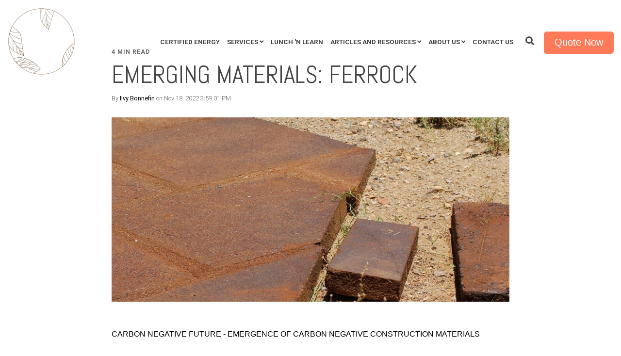

--- FILE ---
content_type: text/html; charset=UTF-8
request_url: https://www.certifiedenergy.com.au/emerging-materials/all
body_size: 16743
content:
<!doctype html><!--[if lt IE 7]> <html class="no-js lt-ie9 lt-ie8 lt-ie7" lang="en" > <![endif]--><!--[if IE 7]>    <html class="no-js lt-ie9 lt-ie8" lang="en" >        <![endif]--><!--[if IE 8]>    <html class="no-js lt-ie9" lang="en" >               <![endif]--><!--[if gt IE 8]><!--><html class="no-js" lang="en"><!--<![endif]--><head>
    <meta charset="utf-8">
    <meta http-equiv="X-UA-Compatible" content="IE=edge,chrome=1">
    <meta name="author" content="Urbanfinity Consulting">
    <meta name="description" content="">
    <meta name="generator" content="HubSpot">
    
    <link rel="shortcut icon" href="https://www.certifiedenergy.com.au/hubfs/LOGO/CE%20logo%202020/logo1_-_1.0_line.png">
    
<meta name="viewport" content="width=device-width, initial-scale=1">

    <script src="/hs/hsstatic/jquery-libs/static-1.1/jquery/jquery-1.7.1.js"></script>
<script>hsjQuery = window['jQuery'];</script>
    <meta property="og:description" content="">
    <meta property="og:title" content="">
    <meta name="twitter:description" content="">
    <meta name="twitter:title" content="">

    

    
    <style>
a.cta_button{-moz-box-sizing:content-box !important;-webkit-box-sizing:content-box !important;box-sizing:content-box !important;vertical-align:middle}.hs-breadcrumb-menu{list-style-type:none;margin:0px 0px 0px 0px;padding:0px 0px 0px 0px}.hs-breadcrumb-menu-item{float:left;padding:10px 0px 10px 10px}.hs-breadcrumb-menu-divider:before{content:'›';padding-left:10px}.hs-featured-image-link{border:0}.hs-featured-image{float:right;margin:0 0 20px 20px;max-width:50%}@media (max-width: 568px){.hs-featured-image{float:none;margin:0;width:100%;max-width:100%}}.hs-screen-reader-text{clip:rect(1px, 1px, 1px, 1px);height:1px;overflow:hidden;position:absolute !important;width:1px}
</style>


<style>

  




  
</style>


<style>
  
  .cta-primary,
  .cta-secondary,
  .cta-tertiary,
  .cta-outline-white{
    text-decoration: none; 
    line-height: 1;
    display: inline-block;
    
      font-family: 'Roboto', sans-serif;
    
  }
  
  
   /************************** 
   * PRIMARY CTA : USE -->  cta-primary
   * *****************************/
  
  .cta-primary,
  .hhs-header-menu .hs-menu-wrapper.hs-menu-flow-horizontal .mega-menu a.cta-primary{
   color: #ffffff !important;
   font-size: 13px;
   letter-spacing: 1px;
   text-transform: uppercase;
   padding: 20px 25px !important;
   -webkit-border-radius: 2px;
   border-radius: 2px;
   
   
    font-weight: bold;
   
   
   
      background-color: #ff7a59;
   
    
   
   
   
    
   
     -webkit-box-shadow: 0 10px 20px 0 rgba(0, 0, 0,0.10);
     box-shadow: 0 10px 20px 0 rgba(0, 0, 0,0.10);
   
  }
  
  .cta-primary:hover {
   color: #ffffff !important;
   
   
      background-color: #f86a46;
   
    
   
     
   
    transform: scale(1.05);
   
   
   
  }
  
  /************************** 
   * SECONDARY CTA : USE -->  cta-secondary
   * *****************************/
 
  .cta-secondary,
  .hhs-header-menu .hs-menu-wrapper.hs-menu-flow-horizontal .mega-menu a.cta-secondary{
   color: #FFFFFF !important;
   font-size: 13px;
   letter-spacing: 1px;
   text-transform: uppercase;
   padding: 20px 25px !important;
   -webkit-border-radius: 2px;
   border-radius: 2px;
   
   
    font-weight: bold;
   
   
   
    
   
      background-color: #00a4bd;
      background: -moz-linear-gradient(45deg, rgba(0, 164, 189,1) 0%, rgba(0, 189, 165,1) 100%);
      background: -webkit-linear-gradient(45deg, rgba(0, 164, 189,1) 0%, rgba(0, 189, 165,1) 100%);
      background: linear-gradient (45deg, rgba(0, 164, 189,1) 0%, rgba(0, 189, 165,1) 100%);  
   
   
   
    
   
  }
  
  .cta-secondary:hover {
   color: #ffffff !important;
   
   
    
   
      background-color: #00a4bd;
      background: -moz-linear-gradient(45deg, rgba(0, 164, 189,1) 0%, rgba(0, 189, 165,1) 100%);
      background: -webkit-linear-gradient(45deg, rgba(0, 164, 189,1) 0%, rgba(0, 189, 165,1) 100%);
      background: linear-gradient (45deg, rgba(0, 164, 189,1) 0%, rgba(0, 189, 165,1) 100%);  
   
     
   
    transform: scale(1.05);
   
   
   
  }
  
  /************************** 
   * TERTIARY CTA : USE -->  cta-tertiary
   * *****************************/
 
  .cta-tertiary,
  .hhs-header-menu .hs-menu-wrapper.hs-menu-flow-horizontal .mega-menu a.cta-tertiary{
   color: #00a4bd !important;
   font-size: 13px;
   letter-spacing: 1px;
   text-transform: uppercase;
   padding: 20px 25px !important;
   -webkit-border-radius: 2px;
   border-radius: 2px;
   
   
    font-weight: bold;
   
   
   
    
   
   
   
      background-color: transparent;
      border: 2px solid #00a4bd;
   
    
   
  }
  
  .cta-tertiary:hover {
   color: #03899e !important;
   
   
    
   
     
   
    transform: scale(1.05);
   
   
   
      background-color: transparent;
      border: 2px solid #03899e;
   
  }
  
  
  /************************** 
   * WHITE OUTLINE BUTTON : USE -->  cta-outline-white
   * *****************************/
 
  .cta-outline-white {
   color: #fff !important;
   font-size: 13px;
   letter-spacing: 1px;
   text-transform: uppercase;
   padding: 16px 25px;
   -webkit-border-radius: 2px;
   border-radius: 2px;
   
   
    font-weight: bold;
   
    
    background-color: transparent;
    border: 2px solid #fff;
  }
  
  .cta-outline-white:hover {
     
   
    transform: scale(1.05);
   
  }
  
  /************************** 
   * FORM SUBMIT BUTTON : --> DEFAULT
   * *****************************/
  .hs-button.primary,
  .hhs-form-con .hs-button.primary {
   color: #ffffff !important;
   font-size: 13px;
   letter-spacing: 1px;
   text-transform: uppercase;
   padding: 20px 25px;
   -webkit-border-radius: 2px;
   border-radius: 2px;
   border: none;
    -webkit-appearance: button;
   -webkit-transition: all 0.4s ease-in-out;
   -moz-transition: all 0.4s ease-in-out;
   -o-transition: all 0.4s ease-in-out;
   -ms-transition: all 0.4s ease-in-out;
   transition: all 0.4s ease-in-out;
   cursor: pointer;
   display: inline-block;
   margin: 0px;
    
   
    font-weight: bold;
   
   
   
      background-color: #ff7a59;
   
    
   
   
   
    
   
     -webkit-box-shadow: 0 10px 20px 0 rgba(0, 0, 0,0.20);
     box-shadow: 0 10px 20px 0 rgba(0, 0, 0,0.20);
   
  }
  .hs-button.primary:hover,
  .hhs-form-con .hs-button.primary:hover {
   color: #ffffff !important;
   
   
      background-color: #f86a46;
   
    
   
     
   
    transform: scale(1.05);
   
   
   
  }
  
  /************************** 
   * FORM SUBMIT BUTTON : --> ALTERNATIVE
   * *****************************/
 
  .submit-alt .hs-button.primary {
   color: #ffffff !important;
   font-size: 13px;
   letter-spacing: 1px;
   text-transform: uppercase;
   padding: 20px 25px;
   -webkit-border-radius: 2px;
   border-radius: 2px;
   border: none;
   margin: 0px;
   
   
    font-weight: bold;
   
   
   
    
   
   
   
      background-color: transparent;
      border: 2px solid #FFFFFF;
   
    
   
     -webkit-box-shadow: none;
     box-shadow: none;
   
  }
  
  .submit-alt .hs-button.primary:hover {
   color: #ffffff !important;
   
   
    
   
     
   
    transform: scale(1.05);
   
   
   
      background-color: transparent;
      border: 2px solid #FFFFFF;
   
  }
  .hs-button.primary:focus { outline: none;}
  
  
  /************************** 
   * TYPOGRAPHY
   * *****************************/
  
  
  
  h1 {
   font-size: 90px;
   font-weight: 400;
   color: #444444;
   text-transform: uppercase;
   letter-spacing: 0px;
   line-height: 1.2em;
   
    font-family: 'Abel', sans-serif;
   
  }
  h2 {
   font-size: 50px;
   font-weight: 400;
   color: #444444;
   text-transform: uppercase;
   letter-spacing: 0px;
   line-height: 1.2em;
   
    font-family: 'Abel', sans-serif;
   
  }
  h3 {
   font-size: 37px;
   font-weight: 400;
   color: #444444;
   text-transform: uppercase;
   letter-spacing: 0px;
   line-height: 1.2em;
   
    font-family: 'Abel', sans-serif;
   
  }
  h4 {
   font-size: 28px;
   font-weight: 400;
   color: #444444;
   text-transform: none;
   letter-spacing: 0px;
   line-height: 1.2em;
   
    font-family: 'Abel', sans-serif;
   
  }
  h5 {
   font-size: 21px;
   font-weight: 400;
   color: #444444;
   text-transform: uppercase;
   letter-spacing: 0px;
   line-height: 1.2em;
   
    font-family: 'Abel', sans-serif;
   
  }
  h6 {
   font-size: 12px;
   font-weight: 900;
   color: #33475b;
   text-transform: uppercase;
   letter-spacing: 1px;
   line-height: 1.2em;
   
    font-family: 'Roboto', sans-serif;
   
  }
  label {
   font-size: 11px;
   font-weight: 900;
   color: #999999;
   text-transform: uppercase;
   letter-spacing: 1px;
   line-height: 1.2em;
   
    font-family: 'Roboto', sans-serif;
   
  }
  blockquote,
  blockquote p{
   font-size: 24px;
   font-weight: 300;
   color: ;
   text-transform: none;
   letter-spacing: 0px;
   line-height: 1.444em;
   
    font-family: Georgia, serif;
   
  }
  body, p {
   font-size: 18px;
   font-weight: 300;
   color: #444444;
   letter-spacing: 0px;
   margin-bottom: 10px;
   line-height: 1.444em;
   
    font-family: 'Roboto', sans-serif;
   
  }
  body input[type="text"],
  body input[type="password"], 
  body input[type="datetime"], 
  body input[type="datetime-local"], 
  body input[type="date"], 
  body input[type="month"], 
  body input[type="time"], 
  body input[type="week"], 
  body input[type="number"], 
  body input[type="email"], 
  body input[type="url"], 
  body input[type="search"], 
  body input[type="tel"], 
  body input[type="color"],
  body input[type="file"],
  body textarea,
  body select {
   font-size: 18px;
   font-weight: 300;
   color: #444444;
   letter-spacing: 0px;
   margin-bottom: 10px;
   line-height: 1.444em;
    border: 1px solid #ddd;
   
    font-family: 'Roboto', sans-serif;
   
  }
  li {
   font-size: 16px;
   font-weight: 300;
   color: #444444;
   letter-spacing: 0px;
   margin-bottom: 5px;
   line-height: 1.444em;
   
    font-family: 'Roboto', sans-serif;
   
  }
  blockquote {
    line-height: 1.444em;
  }
  
  /** MEGA MENU FONT SIZE **/
  
  .custom-menu-primary .hs-menu-wrapper .mega-menu > ul > li,
  .custom-menu-primary .mega-menu .hs-menu-wrapper>ul>li,
  .hhs-header-menu .hs-menu-wrapper.hs-menu-flow-horizontal .mega-menu .hs-menu-flow-vertical ul li a,
  .hhs-header-menu .hs-menu-wrapper.hs-menu-flow-horizontal .mega-menu .widget-type-post_listing ul li a{
    font-size: 16px !important;
  }
  
  /** HEADER AND FOOTER NAV FONT- FAMILY **/
  
  .hhs-hat-menu .hs-menu-wrapper.hs-menu-flow-horizontal>ul li a,
  .hhs-header-menu .hs-menu-wrapper.hs-menu-flow-horizontal>ul li a {
    font-family: 'Roboto', sans-serif;
  }
  .hhs-foot-nav-col .hs-menu-wrapper.hs-menu-flow-horizontal > ul li a {
    font-family: 'Abel', sans-serif;
  }
  
  
  @media (max-width: 768px) {
    h1 {font-size: 60px;}
    h2 {font-size: 39px;}
    h3 {font-size: 31px;}
    h4 {font-size: 25px;}
    h5 {font-size: 20px;}
    body, p {font-size: 16px;}
    li {font-size: 16px;}
    label {font-size: 11px;}
  }
  
  @media (max-width: 575px) {
    h1 {font-size: 50px;}
    h2 {font-size: 33px;}
    h3 {font-size: 27px;}
    h4 {font-size: 23px;}
    h5 {font-size: 19px;}
    body, p {font-size: 16px;}
    li {font-size: 16px;}
    label {font-size: 11px;}
  }
  
  h1, h2, h3, h4, h5, p, li, span {
   text-rendering: optimizelegibility;
    margin-top: 0px;
  }
  
  /************************** 
   * UI ELEMENTS
   * *****************************/
  
  .hhs-divider {
    border-bottom: 2px solid #00a4bd;
    width: 50px;
    margin: 0 0 50px 0;
  }
  .fa,.fal,.fab,.fas,.far{
      color: #00a4bd;
  }
  .hhs-icon-con svg {
    fill: #00a4bd;
  }
  
  .hs-search-highlight,
  .blog-listing-wrapper .post-listing .post-item .post-body a,
  .blog-post-wrapper .post-body a, 
  a {
   color: #00a4bd;
  }
  .hs-search-results__title:hover,
  .blog-listing-wrapper .post-listing .post-item .post-body a:hover,
  .blog-post-wrapper .post-body a:hover,
  a:hover,a:focus  {
   color: #0195ac;
  }
  
  .hhs-search-modal button {
   background-color:  #ff7a59;
  }

  
  /************************** 
   * BLOG
   * *****************************/
  .blog-post-wrapper h1,
  .blog-listing-wrapper .post-listing .post-item h2 {
    font-size: 50px;
  }
  
  .blog-post-wrapper h1 a,
  .blog-listing-wrapper .post-listing .post-item h2 a {
    color: #444444;
  }
  
  .blog-post-wrapper h1 a:hover,
  .blog-listing-wrapper .post-listing .post-item h2 a:hover {
    color: #00a4bd;
  }
  
  /* POST CONTENT */
  
  .blog-post-wrapper .post-body p {
   font-size: 18px;
   font-weight: 300;
   color: #444444;
   letter-spacing: 0px;
   margin-bottom: 10px;
   line-height: 1.6em;
   
    font-family: 'Roboto', sans-serif;
   
  }
  p.author-bio-short {
   color: #444444;
  }
  
  /* SIDE BAR */
  
  .hs-rss-module a.hs-rss-title {
    color: #444444;
  }
  .hs-rss-module a.hs-rss-title:hover {
   color: #00a4bd;
  }
  
  .hhs-blog-sidebar .hs-rss-item {
    background-color: #f2f5f8;
  }
  
  .hhs-blog-sidebar .hs-rss-item .hs-rss-byline .hs-rss-date,
  .hhs-blog-sidebar .hs-rss-item .hs-rss-description p {
    color: #666666;
  }
  
  @media (max-width: 768px) {
    .blog-post-wrapper h1,
    .blog-listing-wrapper .post-listing .post-item h2 {
      font-size: 50px;
    }
    .blog-post-wrapper .post-body p {
      font-size: 16px;
    }
  }
  
  a.topic-link {
    background-color: #00a4bd;
    color: #FFFFFF;
    font-size: 10px;
  }
  
  a.topic-link:hover {
    background-color: #33475b;
    color: #FFFFFF;
  }
  
  @media (max-width: 575px) {
    .blog-post-wrapper h1,
    .blog-listing-wrapper .post-listing .post-item h2 {
      font-size: 50px;
    }
    .blog-post-wrapper .post-body p {
      font-size: 16px;
    }
  }
  
</style>

<link rel="stylesheet" href="https://www.certifiedenergy.com.au/hubfs/hub_generated/module_assets/1/28512899966/1742639531189/module_CLEAN_6_-_Global_-_Header.min.css">

<style>
  .hhs-header-mod {
    background-color: rgba(0, 0, 0, 0.0);
    padding: 15px 0; 
  }
  .hhs-header-mod.hhs-alt-nav .logo-sticky,
  .logo-standard  {
    max-width: 140px;
    float: left;
  }
  .hhs-header-mod.hhs-alt-nav.sticky-menu.active .logo-sticky,
  .logo-sticky  {
    max-width: 110px;
    float: left;
  }
  
  .hhs-header-logo {
    padding-top:  0px;
  }
  
  .hhs-header-mod .hhs-nav {
    height: 60px;
    display: table;
  }
  .custom-menu-primary .hs-menu-wrapper > ul > li {
    margin-left: 5px;
  }
  .hhs-header-menu .hs-menu-wrapper.hs-menu-flow-horizontal>ul li a,
  .hhs-header-search a i{
    color: rgba(255, 255, 255, 1) !important;
    text-transform: uppercase;
  }
  .hhs-lang-switch .globe_class:before{
    color: rgba(255, 255, 255, 1) !important;
  }
  .hhs-header-menu .hs-menu-wrapper.hs-menu-flow-horizontal>ul li a:hover,
  .hhs-header-search a i:hover,
  .hhs-lang-switch .globe_class:hover{
    color: rgba(238, 238, 238, 1) !important;
  }
  .lang_list_class li,
  .custom-menu-primary .hs-menu-wrapper > ul ul{
     background: #FFFFFF !important;
  }
  .custom-menu-primary .hs-menu-wrapper > ul > li > ul:before{
     color: #FFFFFF !important;
  }
  .hhs-lang-switch .lang_list_class:after {
   border-bottom-color: #FFFFFF !important;
  }
  .custom-menu-primary .hs-menu-wrapper > ul li a, 
  .hs-menu-wrapper.hs-menu-flow-horizontal > ul li.hs-item-has-children ul.hs-menu-children-wrapper li a,
  .hhs-lang-switch .lang_list_class li a {
    color: #444444 !important;
    font-size: 12px !important;
  }
  .hhs-lang-switch .lang_list_class li a:hover,
  .custom-menu-primary .hs-menu-wrapper > ul ul li a:hover {
   background-color:  #FFFFFF;
  }
  .hhs-lang-switch .lang_list_class li a:hover,
  .custom-menu-primary .hs-menu-wrapper > ul li.hs-item-has-children ul.hs-menu-children-wrapper li a:hover {
   color: #444444 !important;
  }
  .custom-menu-primary .hs-menu-wrapper > ul li.hs-item-has-children ul.hs-menu-children-wrapper li.active a:hover {
    color: #444444 !important;
  }
  
  /*** MOBILE HAMBURGER ***/
  .hamburger-inner, .hamburger-inner::before, .hamburger-inner::after,
  .hamburger.is-active .hamburger-inner,
  .hamburger.is-active .hamburger-inner::before,
  .hamburger.is-active .hamburger-inner::after {
    background-color: rgba(255, 255, 255, 1); 
  }
  
  /*** STICKY HEADER ***/
  .hhs-header-mod.hhs-alt-nav.sticky-menu,
  .hhs-header-mod.sticky-menu {
    background-color: rgba(255, 255, 255, 1);
  }
  .sticky-menu.active {
    background-color: rgba(255, 255, 255, 1);
  }
  .hhs-header-mod.hhs-alt-nav .hhs-header-menu .hs-menu-wrapper.hs-menu-flow-horizontal>ul li a,
  .hhs-header-mod.hhs-alt-nav .hhs-header-search a i,
  .hhs-header-mod.hhs-alt-nav .hhs-lang-switch .globe_class:before,
  .sticky-menu .hhs-header-menu .hs-menu-wrapper.hs-menu-flow-horizontal>ul li a,
  .sticky-menu .hhs-header-search a i,
  .sticky-menu .hhs-lang-switch .globe_class:before{
    color: rgba(68, 68, 68, 1) !important;
  }
  .hhs-header-mod.hhs-alt-nav .hhs-header-menu .hs-menu-wrapper.hs-menu-flow-horizontal .hs-menu-depth-1:first-child:hover,
  .hhs-header-mod.hhs-alt-nav .hhs-header-search a i:hover,
  .hhs-header-mod.hhs-alt-nav .hhs-lang-switch .globe_class:before,
  .sticky-menu .hhs-header-menu .hs-menu-wrapper.hs-menu-flow-horizontal .hs-menu-depth-1:first-child:hover,
  .sticky-menu .hhs-header-search a i:hover,
  .sticky-menu .hhs-lang-switch .globe_class:before{
    color: rgba(0, 0, 0, 1) !important;
  }
  
  .hhs-header-mod.hhs-alt-nav .hamburger-inner, .hhs-header-mod.hhs-alt-nav .hamburger-inner::before, .hhs-header-mod.hhs-alt-nav .hamburger-inner::after,
  .hhs-header-mod.hhs-alt-nav .hamburger.is-active .hamburger-inner,
  .hhs-header-mod.hhs-alt-nav .hamburger.is-active .hamburger-inner::before,
  .hhs-header-mod.hhs-alt-nav .hamburger.is-active .hamburger-inner::after,
  .sticky-menu .hamburger-inner, .sticky-menu .hamburger-inner::before, .sticky-menu .hamburger-inner::after,
  .sticky-menu .hamburger.is-active .hamburger-inner,
  .sticky-menu .hamburger.is-active .hamburger-inner::before,
  .sticky-menu .hamburger.is-active .hamburger-inner::after {
    background-color: rgba(0, 0, 0, 1); 
  }
  .hhs-header-mod.sticky-menu .hhs-nav {
    height: 30px;
  }
  
  
  
  .hhs-header-menu .hs-menu-wrapper.hs-menu-flow-horizontal>ul li a {
    font-size: 13.5px !important;
    font-weight: bold;
  }
  .hhs-hat-pull-down,
  .hhs-header-hat {
   background-color: #33475b; 
  }
  .hhs-hat-pull-down i,
  .hhs-hat-menu .hs-menu-wrapper.hs-menu-flow-horizontal>ul li a {
   font-size: 10px !important;
    
      color: rgba(0, 164, 189, 1) !important;
    
  }
  
    .hhs-hat-menu .hs-menu-wrapper.hs-menu-flow-horizontal>ul li a:hover {
     color: rgba(255, 255, 255, 1) !important;
    }
  
  
  /*** MEGA MENU ***/
  
  
   /** TABLET CSS **/
  @media (max-width: 768px) {
    .custom-menu-primary .hs-menu-wrapper > ul {
       margin-top: 2px !important;
    }
    .custom-menu-primary .hs-menu-wrapper > ul,
    .custom-menu-primary .hs-menu-wrapper > ul li.active a:hover{
      background-color:  #FFFFFF !important;
    }
    .hhs-header-menu .hs-menu-wrapper.hs-menu-flow-horizontal>ul li a:hover,
    .custom-menu-primary .hs-menu-wrapper > ul li.active a:hover,
    .hhs-header-menu .hs-menu-wrapper.hs-menu-flow-horizontal>ul li a {
      color:  #444444 !important;
    }
    .custom-menu-primary .hs-menu-wrapper > ul li{
      
        border-top: 1px solid rgba(0, 0, 0, .1) !important; 
      
    }
    .custom-menu-primary .hs-menu-wrapper > ul ul li{
      
        background-color: rgba(0, 0, 0, .05);
      
    }
  }
  
  /** MOBILE CSS **/
  @media (max-width: 575px) {
    .logo-standard, .logo-sticky {
      max-width: 60px !important;
    }
  }
  
</style>

<link rel="stylesheet" href="https://www.certifiedenergy.com.au/hubfs/hub_generated/module_assets/1/28512899951/1742639530185/module_CLEAN_6_-_Item_-_Spacer.min.css">

<style>
  
  #hs_cos_wrapper_module_1568762581142700 .hhs-spacer-mod {
   background-color: rgba(255, 255, 255, 0.0);
  }
  
  #hs_cos_wrapper_module_1568762581142700 .hhs-horz-spacer {
    height:100px;
  }
  
  #hs_cos_wrapper_module_1568762581142700 .hhs-horz-spacer.divider-line {
    margin:100px 0 100px; 
    border-bottom: 1px solid rgba(221, 221, 221, 1);
  }
  
   /** TABLET CSS **/
  @media (max-width: 768px) {
    #hs_cos_wrapper_module_1568762581142700 .hhs-horz-spacer {
    height:50px;
    }
    #hs_cos_wrapper_module_1568762581142700 .hhs-horz-spacer.divider-line {
      margin:50px 0 50px; 
    }
  }
  
  /** MOBILE CSS **/
  @media (max-width: 575px) {
    #hs_cos_wrapper_module_1568762581142700 .hhs-horz-spacer {
    height:50px;
    }
    #hs_cos_wrapper_module_1568762581142700 .hhs-horz-spacer.divider-line {
      margin:50px 0 50px; 
    }
  }
</style>


<style>
  
  #hs_cos_wrapper_module_15688282919021335 .hhs-spacer-mod {
   background-color: rgba(255, 255, 255, 0.0);
  }
  
  #hs_cos_wrapper_module_15688282919021335 .hhs-horz-spacer {
    height:50px;
  }
  
  #hs_cos_wrapper_module_15688282919021335 .hhs-horz-spacer.divider-line {
    margin:50px 0 50px; 
    border-bottom: 1px solid rgba(221, 221, 221, 1);
  }
  
   /** TABLET CSS **/
  @media (max-width: 768px) {
    #hs_cos_wrapper_module_15688282919021335 .hhs-horz-spacer {
    height:50px;
    }
    #hs_cos_wrapper_module_15688282919021335 .hhs-horz-spacer.divider-line {
      margin:50px 0 50px; 
    }
  }
  
  /** MOBILE CSS **/
  @media (max-width: 575px) {
    #hs_cos_wrapper_module_15688282919021335 .hhs-horz-spacer {
    height:50px;
    }
    #hs_cos_wrapper_module_15688282919021335 .hhs-horz-spacer.divider-line {
      margin:50px 0 50px; 
    }
  }
</style>


<style>
  
  #hs_cos_wrapper_module_15688283081991362 .hhs-spacer-mod {
   background-color: rgba(255, 255, 255, 0.0);
  }
  
  #hs_cos_wrapper_module_15688283081991362 .hhs-horz-spacer {
    height:50px;
  }
  
  #hs_cos_wrapper_module_15688283081991362 .hhs-horz-spacer.divider-line {
    margin:50px 0 50px; 
    border-bottom: 1px solid rgba(221, 221, 221, 1);
  }
  
   /** TABLET CSS **/
  @media (max-width: 768px) {
    #hs_cos_wrapper_module_15688283081991362 .hhs-horz-spacer {
    height:50px;
    }
    #hs_cos_wrapper_module_15688283081991362 .hhs-horz-spacer.divider-line {
      margin:50px 0 50px; 
    }
  }
  
  /** MOBILE CSS **/
  @media (max-width: 575px) {
    #hs_cos_wrapper_module_15688283081991362 .hhs-horz-spacer {
    height:50px;
    }
    #hs_cos_wrapper_module_15688283081991362 .hhs-horz-spacer.divider-line {
      margin:50px 0 50px; 
    }
  }
</style>

<link rel="stylesheet" href="/hs/hsstatic/AsyncSupport/static-1.501/sass/comments_listing_asset.css">

<style>
  
  #hs_cos_wrapper_module_15688282396081284 .hhs-spacer-mod {
   background-color: rgba(255, 255, 255, 0.0);
  }
  
  #hs_cos_wrapper_module_15688282396081284 .hhs-horz-spacer {
    height:50px;
  }
  
  #hs_cos_wrapper_module_15688282396081284 .hhs-horz-spacer.divider-line {
    margin:50px 0 50px; 
    border-bottom: 1px solid rgba(221, 221, 221, 1);
  }
  
   /** TABLET CSS **/
  @media (max-width: 768px) {
    #hs_cos_wrapper_module_15688282396081284 .hhs-horz-spacer {
    height:50px;
    }
    #hs_cos_wrapper_module_15688282396081284 .hhs-horz-spacer.divider-line {
      margin:50px 0 50px; 
    }
  }
  
  /** MOBILE CSS **/
  @media (max-width: 575px) {
    #hs_cos_wrapper_module_15688282396081284 .hhs-horz-spacer {
    height:50px;
    }
    #hs_cos_wrapper_module_15688282396081284 .hhs-horz-spacer.divider-line {
      margin:50px 0 50px; 
    }
  }
</style>

<link rel="stylesheet" href="https://www.certifiedenergy.com.au/hubfs/hub_generated/module_assets/1/28512978681/1742639551140/module_CLEAN_6_-_Global_-_Footer.min.css">

<style>
  #hs_cos_wrapper_module_1568761252319303 .hhs-footer-mod {
    background-color: #33475b;
    padding-top: 100px;
    padding-bottom: 25px;
  }
  
  /** NAVIGATION COLUMNS STYLE **/
  .hhs-foot-base-nav .hs-menu-wrapper.hs-menu-flow-horizontal > ul li a,
  .hhs-foot-nav-col .hs-menu-wrapper.hs-menu-flow-horizontal>ul li.hs-item-has-children ul.hs-menu-children-wrapper li a,
  .hhs-foot-nav-col .hs-menu-wrapper.hs-menu-flow-horizontal > ul li a {
    color: #FFFFFF !important;
  }
  .hhs-foot-base-nav .hs-menu-wrapper.hs-menu-flow-horizontal > ul li a:hover,
  .hhs-foot-nav-col .hs-menu-wrapper.hs-menu-flow-horizontal>ul li.hs-item-has-children ul.hs-menu-children-wrapper li a:hover;
  .hhs-foot-nav-col .hs-menu-wrapper.hs-menu-flow-horizontal > ul li a:hover {
    color: #FFF2CC  !important;
  }
  .foot-nav-title,
  .hhs-foot-rss h5,
  .hhs-foot-nav-col h5 {
    margin-bottom: 40px;
    color: #cadfe2;
  }
  .hhs-foot-nav-col .hs-menu-wrapper.hs-menu-flow-horizontal > ul li a {
    font-size: 18px !important;
  }
  
  .hhs-foot-rss .hs_cos_wrapper_type_inline_rich_text p,
  .hhs-foot-rss .hs_cos_wrapper_type_inline_rich_text l1,
  .hhs-foot-rss .hs_cos_wrapper_type_inline_rich_text span,
  .hhs-foot-rss .hs_cos_wrapper_type_inline_rich_text *{
    color: #FFFFFF;
  }
  
  /** BLOG POST STYLE **/
  .hhs-footer-mod .hhs-post-content a h6  {
    color: #FFFFFF;
    font-size: 16px;
    line-height: 20px;
  }
  .hhs-footer-mod .hhs-post-summary p {
    color: #FFFFFF;
    font-size: 14px;
    line-height: 18px;
  }
  
  .hhs-footer-mod .hhs-post-summary p span {
    color: #0000 !important;
  }
  .hhs-foot-rss .hs-rss-title:hover {
    color: #00a4bd; 
  }
  
  .hhs-foot-rss .hs-rss-item-image-wrapper {
    height: 120px;
  }
  .hhs-foot-rss .hs-rss-item.hs-with-featured-image .hs-rss-item-text  {
   margin-top: 120px;
  }
  .hhs-foot-break-line {
    border-color:  #0f7b8c;
  }
  .hss-foot-copyright {
    color: #FFFFFF; 
  }
  
  /** SOCIAL ICONS **/
  
    #hs_cos_wrapper_module_1568761252319303 .hhs-social-con i { color:  #00a4bd;}
    #hs_cos_wrapper_module_1568761252319303 .hhs-social-con i:hover {color:  #28c4dc;}
  
  /** TABLET CSS **/
  @media (max-width: 768px) {
    #hs_cos_wrapper_module_1568761252319303 .hhs-footer-mod {
      padding-top: 25px;
      padding-bottom: 25px;
    }
  }
  
  /** BACK TO TOP **/
  #return-to-top {
   background: rgba(0, 0, 0, 0.7);
  }
  #return-to-top:hover {
   background: rgba(0, 0, 0, 0.9);
  }
  
  /** MOBILE CSS **/
  @media (max-width: 575px) {
    #hs_cos_wrapper_module_1568761252319303 .hhs-footer-mod {
      padding-top: 25px;
      padding-bottom: 25px;
    }
    .hhs-foot-nav-col {
     border-color: #0f7b8c;
    }
  }
</style>

<link rel="stylesheet" href="https://www.certifiedenergy.com.au/hubfs/hub_generated/template_assets/1/28512820896/1742565729012/template_animate.min.css">
<link rel="stylesheet" href="https://www.certifiedenergy.com.au/hubfs/hub_generated/template_assets/1/28512888061/1742565736470/template_jquery-modal.min.css">
<link rel="stylesheet" href="https://use.fontawesome.com/releases/v5.8.1/css/all.css">
    

    
<!--  Added by GoogleAnalytics integration -->
<script>
var _hsp = window._hsp = window._hsp || [];
_hsp.push(['addPrivacyConsentListener', function(consent) { if (consent.allowed || (consent.categories && consent.categories.analytics)) {
  (function(i,s,o,g,r,a,m){i['GoogleAnalyticsObject']=r;i[r]=i[r]||function(){
  (i[r].q=i[r].q||[]).push(arguments)},i[r].l=1*new Date();a=s.createElement(o),
  m=s.getElementsByTagName(o)[0];a.async=1;a.src=g;m.parentNode.insertBefore(a,m)
})(window,document,'script','//www.google-analytics.com/analytics.js','ga');
  ga('create','UA-70847709-1','auto');
  ga('send','pageview');
}}]);
</script>

<!-- /Added by GoogleAnalytics integration -->

<!--  Added by GoogleAnalytics4 integration -->
<script>
var _hsp = window._hsp = window._hsp || [];
window.dataLayer = window.dataLayer || [];
function gtag(){dataLayer.push(arguments);}

var useGoogleConsentModeV2 = true;
var waitForUpdateMillis = 1000;


if (!window._hsGoogleConsentRunOnce) {
  window._hsGoogleConsentRunOnce = true;

  gtag('consent', 'default', {
    'ad_storage': 'denied',
    'analytics_storage': 'denied',
    'ad_user_data': 'denied',
    'ad_personalization': 'denied',
    'wait_for_update': waitForUpdateMillis
  });

  if (useGoogleConsentModeV2) {
    _hsp.push(['useGoogleConsentModeV2'])
  } else {
    _hsp.push(['addPrivacyConsentListener', function(consent){
      var hasAnalyticsConsent = consent && (consent.allowed || (consent.categories && consent.categories.analytics));
      var hasAdsConsent = consent && (consent.allowed || (consent.categories && consent.categories.advertisement));

      gtag('consent', 'update', {
        'ad_storage': hasAdsConsent ? 'granted' : 'denied',
        'analytics_storage': hasAnalyticsConsent ? 'granted' : 'denied',
        'ad_user_data': hasAdsConsent ? 'granted' : 'denied',
        'ad_personalization': hasAdsConsent ? 'granted' : 'denied'
      });
    }]);
  }
}

gtag('js', new Date());
gtag('set', 'developer_id.dZTQ1Zm', true);
gtag('config', 'G-8NVBERM597');
</script>
<script async src="https://www.googletagmanager.com/gtag/js?id=G-8NVBERM597"></script>

<!-- /Added by GoogleAnalytics4 integration -->

<!--  Added by GoogleTagManager integration -->
<script>
var _hsp = window._hsp = window._hsp || [];
window.dataLayer = window.dataLayer || [];
function gtag(){dataLayer.push(arguments);}

var useGoogleConsentModeV2 = true;
var waitForUpdateMillis = 1000;



var hsLoadGtm = function loadGtm() {
    if(window._hsGtmLoadOnce) {
      return;
    }

    if (useGoogleConsentModeV2) {

      gtag('set','developer_id.dZTQ1Zm',true);

      gtag('consent', 'default', {
      'ad_storage': 'denied',
      'analytics_storage': 'denied',
      'ad_user_data': 'denied',
      'ad_personalization': 'denied',
      'wait_for_update': waitForUpdateMillis
      });

      _hsp.push(['useGoogleConsentModeV2'])
    }

    (function(w,d,s,l,i){w[l]=w[l]||[];w[l].push({'gtm.start':
    new Date().getTime(),event:'gtm.js'});var f=d.getElementsByTagName(s)[0],
    j=d.createElement(s),dl=l!='dataLayer'?'&l='+l:'';j.async=true;j.src=
    'https://www.googletagmanager.com/gtm.js?id='+i+dl;f.parentNode.insertBefore(j,f);
    })(window,document,'script','dataLayer','GTM-KCGMX9R');

    window._hsGtmLoadOnce = true;
};

_hsp.push(['addPrivacyConsentListener', function(consent){
  if(consent.allowed || (consent.categories && consent.categories.analytics)){
    hsLoadGtm();
  }
}]);

</script>

<!-- /Added by GoogleTagManager integration -->


<meta name="robots" content="index, follow">
<meta name="twitter:image" content="https://www.certifiedenergy.com.au/hs-fs/hubfs/color-leaf-logo-gif.gif">
<!-- Google Tag Manager -->
<script>(function(w,d,s,l,i){w[l]=w[l]||[];w[l].push({'gtm.start':
new Date().getTime(),event:'gtm.js'});var f=d.getElementsByTagName(s)[0],
j=d.createElement(s),dl=l!='dataLayer'?'&l='+l:'';j.async=true;j.src=
'https://www.googletagmanager.com/gtm.js?id='+i+dl;f.parentNode.insertBefore(j,f);
})(window,document,'script','dataLayer','GTM-KCGMX9R');</script>
<!-- End Google Tag Manager -->


<!-- Global site tag (gtag.js) - Google Ads: 939108995 -->
<script async src="https://www.googletagmanager.com/gtag/js?id=AW-939108995"></script>
<script>
  window.dataLayer = window.dataLayer || [];
  function gtag(){dataLayer.push(arguments);}
  gtag('js', new Date());

  gtag('config', 'AW-939108995');
</script>


<script>
  gtag('config', 'AW-939108995/CMY-CJq2gJ0BEIPV5r8D', {
    'phone_conversion_number': '1300443674'
  });
</script> 




<!-- Site Schema by Morey Creative Studios // www.moreycreative.com/hubspot-schema -->
<script type="application/ld+json">
 {
     "@context": "http://schema.org",
     "@type": "Organization",
     "mainEntityOfPage":{
          "@type":"WebPage",
          "@id":"https://www.certifiedenergy.com.au/emerging-materials",
          "description": ""
     },
     "url": "https://www.certifiedenergy.com.au",
     "logo": "https://4043727.fs1.hubspotusercontent-na1.net/hubfs/4043727/LOGO/CE%20logo%202020/logo1_-_1.0_line.png",
     "image": "https://www.certifiedenergy.com.au/hs-fs/hubfs/3.Marketing%20and%20maintenance%20pictures/ce%20logo/CElogo_2017_doublegrad.png?width=3242&name=CElogo_2017_doublegrad.png",
     "name": "Urbanfinity Consulting",
     "alternateName": "Certified Energy ESD Consultancy",
      "naics": "541310",
      "description": "Environmental Sustainable Design (ESD) Consultancy Services",
     "address": {
          "@type": "PostalAddress",
          "streetAddress": "service@urbanfinity.com.au ",
          "addressLocality": "Sydney, Melbourne, Brisbane, Adelaide, Perth",
          "addressRegion": "Australia",
          "addressCountry": "",
          "postalCode": ""
     },
     "areaServed": {
          "@type": "GeoCircle",
          "geoMidpoint": {
               "@type": "GeoCoordinates",
               "latitude": "-33.861953",
               "longitude": "151.206286"
          },
          "geoRadius": "4030 km"
     },
     "telephone": "1300 429 205",
     "email": "quote@certifiedenergy.com.au",
     "sameAs": [
          "https://www.facebook.com/certifiedenergyaustralia/?fref=nf",
    	  "https://au.linkedin.com/company/certified-energy"
     ]
}
</script>
<!-- End Schema -->





<meta property="og:type" content="blog">
<meta name="twitter:card" content="summary">
<meta name="twitter:domain" content="www.certifiedenergy.com.au">
<link rel="alternate" type="application/rss+xml" href="https://www.certifiedenergy.com.au/emerging-materials/rss.xml">
<script src="//platform.linkedin.com/in.js" type="text/javascript">
    lang: en_US
</script>

<meta http-equiv="content-language" content="en">
<link rel="stylesheet" href="//7052064.fs1.hubspotusercontent-na1.net/hubfs/7052064/hub_generated/template_assets/DEFAULT_ASSET/1767723259071/template_layout.min.css">


<link rel="stylesheet" href="https://www.certifiedenergy.com.au/hubfs/hub_generated/template_assets/1/28512899964/1742565737565/template_clean-6-style.css">
<link rel="stylesheet" href="https://www.certifiedenergy.com.au/hubfs/hub_generated/template_assets/1/28512937674/1742565739884/template_bootstrap-grid.min.css">


</head>
<body class="no-hero   hs-blog-id-5691816203 hs-blog-listing" style="">
<!--  Added by GoogleTagManager integration -->
<noscript><iframe src="https://www.googletagmanager.com/ns.html?id=GTM-KCGMX9R" height="0" width="0" style="display:none;visibility:hidden"></iframe></noscript>

<!-- /Added by GoogleTagManager integration -->

    <div class="header-container-wrapper">
    <div class="header-container container-fluid">

<div class="row-fluid-wrapper row-depth-1 row-number-1 ">
<div class="row-fluid ">
<div class="span12 widget-span widget-type-custom_widget " style="" data-widget-type="custom_widget" data-x="0" data-w="12">
<div id="hs_cos_wrapper_module_1568761243186297" class="hs_cos_wrapper hs_cos_wrapper_widget hs_cos_wrapper_type_module" style="" data-hs-cos-general-type="widget" data-hs-cos-type="module">
  


</div>

</div><!--end widget-span -->
</div><!--end row-->
</div><!--end row-wrapper -->

<div class="row-fluid-wrapper row-depth-1 row-number-2 ">
<div class="row-fluid ">
<div class="span12 widget-span widget-type-custom_widget " style="" data-widget-type="custom_widget" data-x="0" data-w="12">
<div id="hs_cos_wrapper_module_1568761245571299" class="hs_cos_wrapper hs_cos_wrapper_widget hs_cos_wrapper_type_module" style="" data-hs-cos-general-type="widget" data-hs-cos-type="module">
  <link href="https://fonts.googleapis.com/css?family=Abel|Roboto:300,400,400i,700&amp;display=swap" rel="stylesheet">


</div>

</div><!--end widget-span -->
</div><!--end row-->
</div><!--end row-wrapper -->

<div class="row-fluid-wrapper row-depth-1 row-number-3 ">
<div class="row-fluid ">
<div class="span12 widget-span widget-type-custom_widget " style="" data-widget-type="custom_widget" data-x="0" data-w="12">
<div id="hs_cos_wrapper_module_1568761248550301" class="hs_cos_wrapper hs_cos_wrapper_widget hs_cos_wrapper_type_module" style="" data-hs-cos-general-type="widget" data-hs-cos-type="module">










<div id="hhs-main-nav" class="hhs-header-mod">
  <div class="container-fluid">
    <div class="row">
      <div class="col-12 hhs-nav hhs-clearfix">
        <a href="https://www.certifiedenergy.com.au">
          <div class="hhs-header-logo">
            <div class="logo-standard">
              <img src="https://www.certifiedenergy.com.au/hs-fs/hubfs/CE-white-gif-logo-210.gif?width=210&amp;height=210&amp;name=CE-white-gif-logo-210.gif" alt="CE-white-gif-logo-210" width="210" height="210" srcset="https://www.certifiedenergy.com.au/hs-fs/hubfs/CE-white-gif-logo-210.gif?width=105&amp;height=105&amp;name=CE-white-gif-logo-210.gif 105w, https://www.certifiedenergy.com.au/hs-fs/hubfs/CE-white-gif-logo-210.gif?width=210&amp;height=210&amp;name=CE-white-gif-logo-210.gif 210w, https://www.certifiedenergy.com.au/hs-fs/hubfs/CE-white-gif-logo-210.gif?width=315&amp;height=315&amp;name=CE-white-gif-logo-210.gif 315w, https://www.certifiedenergy.com.au/hs-fs/hubfs/CE-white-gif-logo-210.gif?width=420&amp;height=420&amp;name=CE-white-gif-logo-210.gif 420w, https://www.certifiedenergy.com.au/hs-fs/hubfs/CE-white-gif-logo-210.gif?width=525&amp;height=525&amp;name=CE-white-gif-logo-210.gif 525w, https://www.certifiedenergy.com.au/hs-fs/hubfs/CE-white-gif-logo-210.gif?width=630&amp;height=630&amp;name=CE-white-gif-logo-210.gif 630w" sizes="(max-width: 210px) 100vw, 210px">
            </div>
            
              <div class="logo-sticky">
                <img src="https://www.certifiedenergy.com.au/hs-fs/hubfs/color-leaf-logo-gif-2.gif?width=725&amp;height=725&amp;name=color-leaf-logo-gif-2.gif" alt="color-leaf-logo-gif-2" width="725" height="725" srcset="https://www.certifiedenergy.com.au/hs-fs/hubfs/color-leaf-logo-gif-2.gif?width=363&amp;height=363&amp;name=color-leaf-logo-gif-2.gif 363w, https://www.certifiedenergy.com.au/hs-fs/hubfs/color-leaf-logo-gif-2.gif?width=725&amp;height=725&amp;name=color-leaf-logo-gif-2.gif 725w, https://www.certifiedenergy.com.au/hs-fs/hubfs/color-leaf-logo-gif-2.gif?width=1088&amp;height=1088&amp;name=color-leaf-logo-gif-2.gif 1088w, https://www.certifiedenergy.com.au/hs-fs/hubfs/color-leaf-logo-gif-2.gif?width=1450&amp;height=1450&amp;name=color-leaf-logo-gif-2.gif 1450w, https://www.certifiedenergy.com.au/hs-fs/hubfs/color-leaf-logo-gif-2.gif?width=1813&amp;height=1813&amp;name=color-leaf-logo-gif-2.gif 1813w, https://www.certifiedenergy.com.au/hs-fs/hubfs/color-leaf-logo-gif-2.gif?width=2175&amp;height=2175&amp;name=color-leaf-logo-gif-2.gif 2175w" sizes="(max-width: 725px) 100vw, 725px">
              </div>
            
          </div>
        </a>
          <div class="hhs-nav-opt-items">
            
              <div class="hhs-header-cta ">
                
                  
                    
                  
                    
                  
                  
                    <span id="hs_cos_wrapper_module_1568761248550301_" class="hs_cos_wrapper hs_cos_wrapper_widget hs_cos_wrapper_type_cta" style="" data-hs-cos-general-type="widget" data-hs-cos-type="cta"><!--HubSpot Call-to-Action Code --><span class="hs-cta-wrapper" id="hs-cta-wrapper-92838581-3d89-4686-a9dd-9a0ba229cbb3"><span class="hs-cta-node hs-cta-92838581-3d89-4686-a9dd-9a0ba229cbb3" id="hs-cta-92838581-3d89-4686-a9dd-9a0ba229cbb3"><!--[if lte IE 8]><div id="hs-cta-ie-element"></div><![endif]--><a href="https://cta-redirect.hubspot.com/cta/redirect/4043727/92838581-3d89-4686-a9dd-9a0ba229cbb3" target="_blank" rel="noopener"><img class="hs-cta-img" id="hs-cta-img-92838581-3d89-4686-a9dd-9a0ba229cbb3" style="border-width:0px;" src="https://no-cache.hubspot.com/cta/default/4043727/92838581-3d89-4686-a9dd-9a0ba229cbb3.png" alt="Quote Now"></a></span><script charset="utf-8" src="/hs/cta/cta/current.js"></script><script type="text/javascript"> hbspt.cta._relativeUrls=true;hbspt.cta.load(4043727, '92838581-3d89-4686-a9dd-9a0ba229cbb3', {"useNewLoader":"true","region":"na1"}); </script></span><!-- end HubSpot Call-to-Action Code --></span>
                  
                
              </div>
            
            
              <div class="hhs-header-search">
                <a href="#tmpmodule_1568761248550301" rel="modal:open"><i class="fas fa-search"></i></a>
              </div>
            
            <div class="hhs-lang-switch">
              <span id="hs_cos_wrapper_module_1568761248550301_language_switcher" class="hs_cos_wrapper hs_cos_wrapper_widget hs_cos_wrapper_type_language_switcher" style="" data-hs-cos-general-type="widget" data-hs-cos-type="language_switcher"></span>
            </div>
            <div class="hhs-header-menu custom-menu-primary">
              
                
                  
                
                  
                
                
                  <span id="hs_cos_wrapper_module_1568761248550301_" class="hs_cos_wrapper hs_cos_wrapper_widget hs_cos_wrapper_type_menu" style="" data-hs-cos-general-type="widget" data-hs-cos-type="menu"><div id="hs_menu_wrapper_module_1568761248550301_" class="hs-menu-wrapper active-branch flyouts hs-menu-flow-horizontal" role="navigation" data-sitemap-name="default" data-menu-id="5448026943" aria-label="Navigation Menu">
 <ul role="menu" class="active-branch">
  <li class="hs-menu-item hs-menu-depth-1" role="none"><a href="https://www.certifiedenergy.com.au" role="menuitem">Certified Energy</a></li>
  <li class="hs-menu-item hs-menu-depth-1 hs-item-has-children" role="none"><a href="javascript:;" aria-haspopup="true" aria-expanded="false" role="menuitem">Services</a>
   <ul role="menu" class="hs-menu-children-wrapper">
    <li class="hs-menu-item hs-menu-depth-2" role="none"><a href="https://www.certifiedenergy.com.au/esd-consultancy/everything-you-need" role="menuitem">ESD Consultancy</a></li>
    <li class="hs-menu-item hs-menu-depth-2 hs-item-has-children" role="none"><a href="https://www.certifiedenergy.com.au/services/residential" role="menuitem">Residential</a>
     <ul role="menu" class="hs-menu-children-wrapper">
      <li class="hs-menu-item hs-menu-depth-3" role="none"><a href="https://www.certifiedenergy.com.au/6-star-nathers/everything-you-need" role="menuitem">6 Star Energy Rating</a></li>
      <li class="hs-menu-item hs-menu-depth-3" role="none"><a href="https://www.certifiedenergy.com.au/7-star-rating" role="menuitem">7 Star Energy Rating</a></li>
      <li class="hs-menu-item hs-menu-depth-3" role="none"><a href="https://www.certifiedenergy.com.au/7-star-rating" role="menuitem">NatHERS</a></li>
      <li class="hs-menu-item hs-menu-depth-3" role="none"><a href="https://www.certifiedenergy.com.au/nathers-existing-homes" role="menuitem">NatHERS Existing Homes</a></li>
      <li class="hs-menu-item hs-menu-depth-3" role="none"><a href="https://www.certifiedenergy.com.au/basix-certificate/basix-bible" role="menuitem">BASIX Certificate</a></li>
      <li class="hs-menu-item hs-menu-depth-3" role="none"><a href="https://www.certifiedenergy.com.au/bess/everything-you-need" role="menuitem">BESS</a></li>
      <li class="hs-menu-item hs-menu-depth-3" role="none"><a href="https://www.certifiedenergy.com.au/green-star-homes/everything-you-need-0" role="menuitem">Green Star Homes</a></li>
      <li class="hs-menu-item hs-menu-depth-3" role="none"><a href="https://www.certifiedenergy.com.au/livable-housing-design" role="menuitem">Livable Housing Design</a></li>
      <li class="hs-menu-item hs-menu-depth-3" role="none"><a href="https://www.certifiedenergy.com.au/residential-efficiency-scorecard" role="menuitem">Residential Efficiency Scorecard</a></li>
      <li class="hs-menu-item hs-menu-depth-3" role="none"><a href="https://www.certifiedenergy.com.au/smp-sda/everything-you-need" role="menuitem">SDA &amp; SMP</a></li>
      <li class="hs-menu-item hs-menu-depth-3" role="none"><a href="https://www.certifiedenergy.com.au/storm/everything-you-need" role="menuitem">STORM</a></li>
      <li class="hs-menu-item hs-menu-depth-3" role="none"><a href="https://www.certifiedenergy.com.au/vurb/everything-you-need" role="menuitem">VURB</a></li>
      <li class="hs-menu-item hs-menu-depth-3" role="none"><a href="https://www.certifiedenergy.com.au/wsud/everything-you-need-to-know" role="menuitem">WSUD</a></li>
     </ul></li>
    <li class="hs-menu-item hs-menu-depth-2 hs-item-has-children" role="none"><a href="https://www.certifiedenergy.com.au/services/commercial" role="menuitem">Commercial</a>
     <ul role="menu" class="hs-menu-children-wrapper">
      <li class="hs-menu-item hs-menu-depth-3" role="none"><a href="https://www.certifiedenergy.com.au/sectionj/everything-you-need" role="menuitem">Section J</a></li>
      <li class="hs-menu-item hs-menu-depth-3" role="none"><a href="https://www.certifiedenergy.com.au/jv3/everything-you-need" role="menuitem">JV3</a></li>
      <li class="hs-menu-item hs-menu-depth-3" role="none"><a href="https://www.certifiedenergy.com.au/nabers/everything-you-need" role="menuitem">NABERS</a></li>
      <li class="hs-menu-item hs-menu-depth-3" role="none"><a href="https://www.certifiedenergy.com.au/embodied-carbon-report/everything-you-need" role="menuitem">Embodied Carbon Reporting</a></li>
      <li class="hs-menu-item hs-menu-depth-3" role="none"><a href="https://www.certifiedenergy.com.au/nabers-embodied-emissions-report/everything-you-need" role="menuitem">Embodied Emissions Report (NABERS)</a></li>
      <li class="hs-menu-item hs-menu-depth-3" role="none"><a href="https://www.certifiedenergy.com.au/tla-beec/everything-you-need" role="menuitem">BEEC</a></li>
      <li class="hs-menu-item hs-menu-depth-3" role="none"><a href="https://www.certifiedenergy.com.au/cfd/everything-you-need" role="menuitem">CFD Modelling</a></li>
      <li class="hs-menu-item hs-menu-depth-3" role="none"><a href="https://www.certifiedenergy.com.au/green-star/everything-you-need" role="menuitem">Green Star</a></li>
      <li class="hs-menu-item hs-menu-depth-3" role="none"><a href="https://www.certifiedenergy.com.au/leed/everything-you-need" role="menuitem">LEED</a></li>
      <li class="hs-menu-item hs-menu-depth-3" role="none"><a href="https://www.certifiedenergy.com.au/lca/everything-you-need" role="menuitem">Lifecycle Assessment</a></li>
      <li class="hs-menu-item hs-menu-depth-3" role="none"><a href="https://www.certifiedenergy.com.au/living-building-challenge" role="menuitem">Living Building Challenge</a></li>
      <li class="hs-menu-item hs-menu-depth-3" role="none"><a href="https://www.certifiedenergy.com.au/nabers-strategic/everything-you-need" role="menuitem">NABERS Estimation Modelling</a></li>
      <li class="hs-menu-item hs-menu-depth-3" role="none"><a href="https://www.certifiedenergy.com.au/nabers-and-tla" role="menuitem">NABERS + TLA</a></li>
      <li class="hs-menu-item hs-menu-depth-3" role="none"><a href="https://www.certifiedenergy.com.au/thermal-comfort-modelling/everything-you-need" role="menuitem">Thermal Comfort Modelling</a></li>
      <li class="hs-menu-item hs-menu-depth-3" role="none"><a href="https://www.certifiedenergy.com.au/tla-beec/everything-you-need" role="menuitem">Tenancy Lighting Assessment</a></li>
      <li class="hs-menu-item hs-menu-depth-3" role="none"><a href="https://www.certifiedenergy.com.au/well/everything-you-need" role="menuitem">WELL Rating</a></li>
     </ul></li>
    <li class="hs-menu-item hs-menu-depth-2 hs-item-has-children" role="none"><a href="javascript:;" role="menuitem">Design</a>
     <ul role="menu" class="hs-menu-children-wrapper">
      <li class="hs-menu-item hs-menu-depth-3" role="none"><a href="https://www.certifiedenergy.com.au/passive-house-everything-you-need" role="menuitem">Passive House</a></li>
      <li class="hs-menu-item hs-menu-depth-3" role="none"><a href="https://www.certifiedenergy.com.au/daylight-modelling/everthing-you-need" role="menuitem">Daylight Modelling</a></li>
      <li class="hs-menu-item hs-menu-depth-3" role="none"><a href="https://www.certifiedenergy.com.au/shadow-diagrams" role="menuitem">Shadow Diagrams</a></li>
      <li class="hs-menu-item hs-menu-depth-3" role="none"><a href="https://www.certifiedenergy.com.au/visual-impact-assessment" role="menuitem">Visual Impact Assessment</a></li>
      <li class="hs-menu-item hs-menu-depth-3" role="none"><a href="https://www.certifiedenergy.com.au/viewshed-analysis" role="menuitem">Viewshed Analysis</a></li>
      <li class="hs-menu-item hs-menu-depth-3" role="none"><a href="https://www.certifiedenergy.com.au/sun-eye-diagrams-certified-energy" role="menuitem">Sun Eye Diagrams</a></li>
     </ul></li>
   </ul></li>
  <li class="hs-menu-item hs-menu-depth-1" role="none"><a href="https://www.certifiedenergy.com.au/lunch-n-learn/everything-you-need-0" role="menuitem">Lunch 'n Learn</a></li>
  <li class="hs-menu-item hs-menu-depth-1 hs-item-has-children active-branch" role="none"><a href="javascript:;" aria-haspopup="true" aria-expanded="false" role="menuitem">Articles and resources</a>
   <ul role="menu" class="hs-menu-children-wrapper active-branch">
    <li class="hs-menu-item hs-menu-depth-2" role="none"><a href="https://www.certifiedenergy.com.au/glossary" role="menuitem">ESD Glossary</a></li>
    <li class="hs-menu-item hs-menu-depth-2 active active-branch" role="none"><a href="https://www.certifiedenergy.com.au/emerging-materials" role="menuitem">Emerging Materials </a></li>
    <li class="hs-menu-item hs-menu-depth-2" role="none"><a href="https://www.certifiedenergy.com.au/blog" role="menuitem">Articles</a></li>
   </ul></li>
  <li class="hs-menu-item hs-menu-depth-1 hs-item-has-children" role="none"><a href="javascript:;" aria-haspopup="true" aria-expanded="false" role="menuitem">About us</a>
   <ul role="menu" class="hs-menu-children-wrapper">
    <li class="hs-menu-item hs-menu-depth-2" role="none"><a href="https://www.certifiedenergy.com.au/meet-the-team" role="menuitem">Meet The Team</a></li>
    <li class="hs-menu-item hs-menu-depth-2" role="none"><a href="https://www.certifiedenergy.com.au/client-company-review" role="menuitem">Reviews</a></li>
   </ul></li>
  <li class="hs-menu-item hs-menu-depth-1" role="none"><a href="https://www.certifiedenergy.com.au/contact" role="menuitem">Contact Us</a></li>
 </ul>
</div></span>
                
              
            </div>
          </div>
      </div>
    </div>
  </div>
</div>



  <div class="hhs-pop">
    <div id="tmpmodule_1568761248550301" class="hhs-pop hhs-modal  hhs-search-modal wow fadeInDown" style="display: none;">
      <div class="hhs-col-12">
        <div class="hs-search-field"> 
          <div class="hs-search-field__bar"> 
            <form action="/hs-search-results">
              <input type="text" class="hs-search-field__input" name="term" autocomplete="off" placeholder="Search...">
              <button type="submit"><i class="fas fa-search"></i></button>
            </form>
          </div>
      </div>
      </div>
    </div>
  </div>
</div>

</div><!--end widget-span -->
</div><!--end row-->
</div><!--end row-wrapper -->

    </div><!--end header -->
</div><!--end header wrapper -->

<div class="body-container-wrapper">
    <div class="body-container container-fluid">

<div class="row-fluid-wrapper row-depth-1 row-number-1 ">
<div class="row-fluid ">
<div class="span12 widget-span widget-type-cell " style="" data-widget-type="cell" data-x="0" data-w="12">

<div class="row-fluid-wrapper row-depth-1 row-number-2 ">
<div class="row-fluid ">
<div class="span12 widget-span widget-type-cell page-center" style="" data-widget-type="cell" data-x="0" data-w="12">

<div class="row-fluid-wrapper row-depth-1 row-number-3 ">
<div class="row-fluid ">
<div class="span12 widget-span widget-type-custom_widget " style="" data-widget-type="custom_widget" data-x="0" data-w="12">
<div id="hs_cos_wrapper_module_1568762581142700" class="hs_cos_wrapper hs_cos_wrapper_widget hs_cos_wrapper_type_module" style="" data-hs-cos-general-type="widget" data-hs-cos-type="module">

<div class="container hhs-spacer-mod" style="">
  <div class="row">
    <div class="col">
      
        <div class="hhs-horz-spacer"></div>
      
    </div>
  </div>
</div></div>

</div><!--end widget-span -->
</div><!--end row-->
</div><!--end row-wrapper -->

<div class="row-fluid-wrapper row-depth-1 row-number-4 ">
<div class="row-fluid ">

</div><!--end row-->
</div><!--end row-wrapper -->

<div class="row-fluid-wrapper row-depth-1 row-number-5 ">
<div class="row-fluid ">

</div><!--end row-->
</div><!--end row-wrapper -->

</div><!--end widget-span -->
</div><!--end row-->
</div><!--end row-wrapper -->

</div><!--end widget-span -->
</div><!--end row-->
</div><!--end row-wrapper -->

<div class="row-fluid-wrapper row-depth-1 row-number-6 ">
<div class="row-fluid ">
<div class="span12 widget-span widget-type-cell " style="" data-widget-type="cell" data-x="0" data-w="12">

<div class="row-fluid-wrapper row-depth-1 row-number-7 ">
<div class="row-fluid ">
<div class="span12 widget-span widget-type-cell blog-content" style="" data-widget-type="cell" data-x="0" data-w="12">

<div class="row-fluid-wrapper row-depth-1 row-number-8 ">
<div class="row-fluid ">

</div><!--end row-->
</div><!--end row-wrapper -->

<div class="row-fluid-wrapper row-depth-1 row-number-9 ">
<div class="row-fluid ">
<div class="span12 widget-span widget-type-cell page-center" style="" data-widget-type="cell" data-x="0" data-w="12">

<div class="row-fluid-wrapper row-depth-1 row-number-10 ">
<div class="row-fluid ">
<div class="span12 widget-span widget-type-blog_content " style="" data-widget-type="blog_content" data-x="0" data-w="12">
<div class="container-slim">
  <div class="row">
    <div class="col-12">
      <div class="blog-section">
          <div class="blog-listing-wrapper cell-wrapper">
              
              <div class="post-listing-simple">
                  
                
                  
                    
                        <div class="post-item">
                          <h6 class="reading-minutes">
                             
                             
                             
                             
                             
                             4 min read
                             
                          </h6>
                            
                                <div class="post-listing">
                                <div class="post-item">
                                  <h2><a href="https://www.certifiedenergy.com.au/emerging-materials/emerging-materials-ferrock">Emerging Materials: Ferrock</a></h2>
                                  <div class="post-header clearfix">
                                      <p id="hubspot-author_data" class="hubspot-editable" data-hubspot-form-id="author_data" data-hubspot-name="Blog Author">
                                          
                                              By <a class="author-link" href="https://www.certifiedenergy.com.au/emerging-materials/author/ilvy-bonnefin">Ilvy Bonnefin</a> on 
                                          
                                          Nov 18, 2022 3:59:01 PM 
                                      </p>
                                  </div>
                                  
                                  <div class="hs-featured-image-wrapper">
                                    <a href="https://www.certifiedenergy.com.au/emerging-materials/emerging-materials-ferrock" title="" class="hs-featured-image-link">
                                      <img src="https://www.certifiedenergy.com.au/hubfs/Imported_Blog_Media/Ferrock3-1.jpg" alt="" class="hs-featured-image">
                                    </a>
                                  </div>
                                  
                                  <div class="post-body clearfix">
                                      <!--post summary-->

                                      <h2 style="text-align: left; font-weight: normal;"><span style="font-family: arial, helvetica, sans-serif;"><span style="color: #000000; font-size: 16px;">Carbon Negative Future -&nbsp;</span><span style="color: #000000; font-size: 16px;"></span><span style="color: #000000; font-size: 16px;">Emergence of Carbon Negative Construction Materials</span></span></h2> 
<p style="font-weight: normal;"><span style="font-family: arial, helvetica, sans-serif;">With the growing popularity of Ferrock manufacturing, the use of Ferrock material make it an attractive option to use. The Ferrock material has many uses for sustainability and represents a great alternative.</span></p> 
<span style="font-size: 20px;"></span>
                                  </div>
                                  
                                      <h6 class="topic-list">Topics: 
                                      
                                       <a class="topic-link" href="https://www.certifiedenergy.com.au/emerging-materials/topic/emerging-materials">Emerging Materials</a>
                                      
                                      </h6>
                                  
                                </div>
                                </div>
                            
                        </div>
                    
                        <div class="post-item">
                          <h6 class="reading-minutes">
                             
                             
                             
                             
                             
                             5 min read
                             
                          </h6>
                            
                                <div class="post-listing">
                                <div class="post-item">
                                  <h2><a href="https://www.certifiedenergy.com.au/emerging-materials/emerging-materials-mycelium-brick">Emerging Materials: Mycelium Brick</a></h2>
                                  <div class="post-header clearfix">
                                      <p id="hubspot-author_data" class="hubspot-editable" data-hubspot-form-id="author_data" data-hubspot-name="Blog Author">
                                          
                                              By <a class="author-link" href="https://www.certifiedenergy.com.au/emerging-materials/author/ilvy-bonnefin">Ilvy Bonnefin</a> on 
                                          
                                          Nov 18, 2022 2:40:20 PM 
                                      </p>
                                  </div>
                                  
                                  <div class="hs-featured-image-wrapper">
                                    <a href="https://www.certifiedenergy.com.au/emerging-materials/emerging-materials-mycelium-brick" title="" class="hs-featured-image-link">
                                      <img src="https://www.certifiedenergy.com.au/hubfs/Imported_Blog_Media/hyfi_01-1.jpg" alt="" class="hs-featured-image">
                                    </a>
                                  </div>
                                  
                                  <div class="post-body clearfix">
                                      <!--post summary-->

                                      <h2 style="text-align: center;"><span style="font-size: 20px; text-align: left; color: #000000;">The Future is Biodegradable</span></h2> 
<h4 style="text-align: center;"><span style="color: #000000;">Development of Bio-fabricated Materials&nbsp;in the Construction Industry</span></h4>  
<h5 style="text-align: left;"><span style="color: #808080;">Hy-Fi, Queen, NY, The Living, 2014 (http://www.thelivingnewyork.com)</span></h5>
                                  </div>
                                  
                                      <h6 class="topic-list">Topics: 
                                      
                                       <a class="topic-link" href="https://www.certifiedenergy.com.au/emerging-materials/topic/emerging-materials">Emerging Materials</a>
                                      
                                      </h6>
                                  
                                </div>
                                </div>
                            
                        </div>
                    
                        <div class="post-item">
                          <h6 class="reading-minutes">
                             
                             
                             
                             
                             
                             4 min read
                             
                          </h6>
                            
                                <div class="post-listing">
                                <div class="post-item">
                                  <h2><a href="https://www.certifiedenergy.com.au/emerging-materials/self-tinting-windows-bringing-real-windows-back">Self tinting windows - Bringing real windows back</a></h2>
                                  <div class="post-header clearfix">
                                      <p id="hubspot-author_data" class="hubspot-editable" data-hubspot-form-id="author_data" data-hubspot-name="Blog Author">
                                          
                                              By <a class="author-link" href="https://www.certifiedenergy.com.au/emerging-materials/author/maud-dassen">Maud Dassen</a> on 
                                          
                                          Jun 13, 2018 12:36:46 PM 
                                      </p>
                                  </div>
                                  
                                  <div class="hs-featured-image-wrapper">
                                    <a href="https://www.certifiedenergy.com.au/emerging-materials/self-tinting-windows-bringing-real-windows-back" title="" class="hs-featured-image-link">
                                      <img src="https://www.certifiedenergy.com.au/hubfs/charles-forerunner-378-unsplash.jpg" alt="" class="hs-featured-image">
                                    </a>
                                  </div>
                                  
                                  <div class="post-body clearfix">
                                      <!--post summary-->

                                      <p>&nbsp;</p>
                                  </div>
                                  
                                      <h6 class="topic-list">Topics: 
                                      
                                       <a class="topic-link" href="https://www.certifiedenergy.com.au/emerging-materials/topic/emerging-design">Emerging Design</a>
                                      
                                      </h6>
                                  
                                </div>
                                </div>
                            
                        </div>
                    
                        <div class="post-item">
                          <h6 class="reading-minutes">
                             
                             
                             
                             
                             
                             4 min read
                             
                          </h6>
                            
                                <div class="post-listing">
                                <div class="post-item">
                                  <h2><a href="https://www.certifiedenergy.com.au/emerging-materials/the-concrete-of-the-future">The concrete of the future</a></h2>
                                  <div class="post-header clearfix">
                                      <p id="hubspot-author_data" class="hubspot-editable" data-hubspot-form-id="author_data" data-hubspot-name="Blog Author">
                                          
                                              By <a class="author-link" href="https://www.certifiedenergy.com.au/emerging-materials/author/maud-dassen">Maud Dassen</a> on 
                                          
                                          May 23, 2018 10:23:10 AM 
                                      </p>
                                  </div>
                                  
                                  <div class="hs-featured-image-wrapper">
                                    <a href="https://www.certifiedenergy.com.au/emerging-materials/the-concrete-of-the-future" title="" class="hs-featured-image-link">
                                      <img src="https://www.certifiedenergy.com.au/hubfs/jachan-devol-525036-unsplash.jpg" alt="" class="hs-featured-image">
                                    </a>
                                  </div>
                                  
                                  <div class="post-body clearfix">
                                      <!--post summary-->

                                      <p>&nbsp;</p> 
<p>Wouldn't it be nice if your concrete structure never cracked?</p> 
<p>Concrete is one of the most trusted and adaptable material inputs used in construction. &nbsp;<span style="font-size: 16px;">Despite being considered a very durable and strong material, it is highly prone to cracking and erosion. Such limitations see that concrete is in fact not as a resilient material as first assumed.&nbsp;<span>Generally, concrete structures are designed to allow small cracks which are considered to not be too detrimental to the building. But when these crevices become bigger, we start to see problems. &nbsp;Cracks in the structure create a path for potentially harmful substances to attack the concrete. As these substances reach the reinforcement it begins to corrode it, increasing the chances for structural failure.</span></span></p> 
<p><span style="font-size: 16px;"><span>So is there a way to increase the lifespan of concrete, preventing corrosion and making it more sustainable and resilient?</span></span></p> 
<p>&nbsp;</p> 
<p><em style="font-size: 16px;"></em></p>
                                  </div>
                                  
                                      <h6 class="topic-list">Topics: 
                                      
                                       <a class="topic-link" href="https://www.certifiedenergy.com.au/emerging-materials/topic/structure">Structure</a>
                                      
                                       <a class="topic-link" href="https://www.certifiedenergy.com.au/emerging-materials/topic/concrete">Concrete</a>
                                      
                                      </h6>
                                  
                                </div>
                                </div>
                            
                        </div>
                    
                        <div class="post-item">
                          <h6 class="reading-minutes">
                             
                             
                             
                             
                             
                             2 min read
                             
                          </h6>
                            
                                <div class="post-listing">
                                <div class="post-item">
                                  <h2><a href="https://www.certifiedenergy.com.au/emerging-materials/buildings-that-breathes">Emerging Design: Breathing Skin</a></h2>
                                  <div class="post-header clearfix">
                                      <p id="hubspot-author_data" class="hubspot-editable" data-hubspot-form-id="author_data" data-hubspot-name="Blog Author">
                                          
                                              By <a class="author-link" href="https://www.certifiedenergy.com.au/emerging-materials/author/paulina-solis">Paulina Solis</a> on 
                                          
                                          May 9, 2018 4:00:00 PM 
                                      </p>
                                  </div>
                                  
                                  <div class="hs-featured-image-wrapper">
                                    <a href="https://www.certifiedenergy.com.au/emerging-materials/buildings-that-breathes" title="" class="hs-featured-image-link">
                                      <img src="https://www.certifiedenergy.com.au/hubfs/4.png" alt="" class="hs-featured-image">
                                    </a>
                                  </div>
                                  
                                  <div class="post-body clearfix">
                                      <!--post summary-->

                                      <span style="font-size: 20px;"><span style="color: #000000;"><strong>The Facade of the&nbsp;</strong></span><span color="#000000" style="color: #000000;"><span style="caret-color: #000000;"><strong>Future:&nbsp;</strong></span></span></span> 
<p><span style="font-size: 20px;"><strong style="font-size: 16px; caret-color: #000000; color: #000000;">A Natural Way to Heat and Cool your Home</strong></span></p>
                                  </div>
                                  
                                      <h6 class="topic-list">Topics: 
                                      
                                       <a class="topic-link" href="https://www.certifiedenergy.com.au/emerging-materials/topic/emerging-design">Emerging Design</a>
                                      
                                      </h6>
                                  
                                </div>
                                </div>
                            
                        </div>
                    
                        <div class="post-item">
                          <h6 class="reading-minutes">
                             
                             
                             
                             
                             
                             6 min read
                             
                          </h6>
                            
                                <div class="post-listing">
                                <div class="post-item">
                                  <h2><a href="https://www.certifiedenergy.com.au/emerging-materials/emerging-materials-solar-paint">Emerging Materials:&nbsp; Water Splitting Solar Paint</a></h2>
                                  <div class="post-header clearfix">
                                      <p id="hubspot-author_data" class="hubspot-editable" data-hubspot-form-id="author_data" data-hubspot-name="Blog Author">
                                          
                                              By <a class="author-link" href="https://www.certifiedenergy.com.au/emerging-materials/author/paulina-solis">Paulina Solis</a> on 
                                          
                                          Feb 8, 2018 4:00:00 PM 
                                      </p>
                                  </div>
                                  
                                  <div class="hs-featured-image-wrapper">
                                    <a href="https://www.certifiedenergy.com.au/emerging-materials/emerging-materials-solar-paint" title="" class="hs-featured-image-link">
                                      <img src="https://www.certifiedenergy.com.au/hubfs/painting-black-paint-roller.jpg" alt="" class="hs-featured-image">
                                    </a>
                                  </div>
                                  
                                  <div class="post-body clearfix">
                                      <!--post summary-->

                                      <p>&nbsp;</p> 
<span style="color: #000000;">Building, renovating or designing?&nbsp;<span style="font-size: 16px; background-color: transparent;">How about transforming your roof or walls into energy producing surfaces?&nbsp;</span><sup style="background-color: transparent;"><span style="font-size: 8px;">[1]&nbsp;[2]</span> </sup><span style="font-size: 16px; background-color: transparent;">This has been made possible by researchers at Melbourne’s RMIT University </span><span style="background-color: transparent; font-size: 8px;">.&nbsp;</span><span style="font-size: 16px; background-color: transparent;">This new form of solar paint can be applied to almost any surface&nbsp;</span><sup style="background-color: transparent;"><span style="font-size: 8px;">[3]&nbsp;[4]</span></sup><span style="font-size: 16px; background-color: transparent;"> and is far more cost effective than installing and maintaining solar panels.</span></span> 
<p>&nbsp;</p> 
<span style="color: #000000;"></span>
                                  </div>
                                  
                                      <h6 class="topic-list">Topics: 
                                      
                                       <a class="topic-link" href="https://www.certifiedenergy.com.au/emerging-materials/topic/emerging-materials">Emerging Materials</a>
                                      
                                      </h6>
                                  
                                </div>
                                </div>
                            
                        </div>
                    
                        <div class="post-item">
                          <h6 class="reading-minutes">
                             
                             
                             
                             
                             
                             4 min read
                             
                          </h6>
                            
                                <div class="post-listing">
                                <div class="post-item">
                                  <h2><a href="https://www.certifiedenergy.com.au/emerging-materials/active-design">Emerging Designs: Active design&nbsp;</a></h2>
                                  <div class="post-header clearfix">
                                      <p id="hubspot-author_data" class="hubspot-editable" data-hubspot-form-id="author_data" data-hubspot-name="Blog Author">
                                          
                                              By <a class="author-link" href="https://www.certifiedenergy.com.au/emerging-materials/author/sarah-marcius">Sarah Marcius</a> on 
                                          
                                          Feb 2, 2018 4:28:49 PM 
                                      </p>
                                  </div>
                                  
                                  <div class="hs-featured-image-wrapper">
                                    <a href="https://www.certifiedenergy.com.au/emerging-materials/active-design" title="" class="hs-featured-image-link">
                                      <img src="https://www.certifiedenergy.com.au/hubfs/Marketing%20and%20maintenance%20pictures/article%20pictures/blog/2018/2.png" alt="" class="hs-featured-image">
                                    </a>
                                  </div>
                                  
                                  <div class="post-body clearfix">
                                      <!--post summary-->

                                      <p><span style="color: #000000;">Active Design is an evidence-based approach whereby physical activity is encouraged within a community development and/or dwelling. Based upon health research into the impact of physical exercise on combating obesity and other related health concerns, active design sees architectural design as a large-scale solution to improving “the physical, mental and social well-being of communities around the world”<sup><span style="font-size: 8px;"><a href="#_edn1" name="_ednref1" style="color: #000000;">i</a>&nbsp;</span></sup></span></p>
                                  </div>
                                  
                                      <h6 class="topic-list">Topics: 
                                      
                                       <a class="topic-link" href="https://www.certifiedenergy.com.au/emerging-materials/topic/bess">BESS</a>
                                      
                                       <a class="topic-link" href="https://www.certifiedenergy.com.au/emerging-materials/topic/greenstar">Greenstar</a>
                                      
                                       <a class="topic-link" href="https://www.certifiedenergy.com.au/emerging-materials/topic/emerging-design">Emerging Design</a>
                                      
                                      </h6>
                                  
                                </div>
                                </div>
                            
                        </div>
                    
                        <div class="post-item">
                          <h6 class="reading-minutes">
                             
                             
                             
                             
                             
                             3 min read
                             
                          </h6>
                            
                                <div class="post-listing">
                                <div class="post-item">
                                  <h2><a href="https://www.certifiedenergy.com.au/emerging-materials/emerging-materials-grasscrete">Emerging Materials: Grasscrete</a></h2>
                                  <div class="post-header clearfix">
                                      <p id="hubspot-author_data" class="hubspot-editable" data-hubspot-form-id="author_data" data-hubspot-name="Blog Author">
                                          
                                              By <a class="author-link" href="https://www.certifiedenergy.com.au/emerging-materials/author/ilvy-bonnefin">Ilvy Bonnefin</a> on 
                                          
                                          Feb 15, 2017 2:37:03 PM 
                                      </p>
                                  </div>
                                  
                                  <div class="hs-featured-image-wrapper">
                                    <a href="https://www.certifiedenergy.com.au/emerging-materials/emerging-materials-grasscrete" title="" class="hs-featured-image-link">
                                      <img src="https://www.certifiedenergy.com.au/hubfs/ground-2328299.jpg" alt="" class="hs-featured-image">
                                    </a>
                                  </div>
                                  
                                  <div class="post-body clearfix">
                                      <!--post summary-->

                                      <h1 style="text-align: center;"><span style="color: #000000; font-size: 20px;">Reducing the Heat Island</span></h1> 
<h2 style="text-align: center;"><span style="color: #000000; font-size: 20px;">How Grasscrete is Reducing the Heat Island Effect</span></h2>  
<p><span style="color: #999999;">Partially Concealed and Stone Filled Mix (http://www.sustainablepavingsystems.com)</span></p>
                                  </div>
                                  
                                      <h6 class="topic-list">Topics: 
                                      
                                       <a class="topic-link" href="https://www.certifiedenergy.com.au/emerging-materials/topic/emerging-materials">Emerging Materials</a>
                                      
                                      </h6>
                                  
                                </div>
                                </div>
                            
                        </div>
                    
                        <div class="post-item">
                          <h6 class="reading-minutes">
                             
                             
                             
                             
                             
                             4 min read
                             
                          </h6>
                            
                                <div class="post-listing">
                                <div class="post-item">
                                  <h2><a href="https://www.certifiedenergy.com.au/emerging-materials/emerging-materials-recycled-plastic">Emerging Materials: Recycled Plastic</a></h2>
                                  <div class="post-header clearfix">
                                      <p id="hubspot-author_data" class="hubspot-editable" data-hubspot-form-id="author_data" data-hubspot-name="Blog Author">
                                          
                                              By <a class="author-link" href="https://www.certifiedenergy.com.au/emerging-materials/author/ilvy-bonnefin">Ilvy Bonnefin</a> on 
                                          
                                          Feb 8, 2017 10:00:10 PM 
                                      </p>
                                  </div>
                                  
                                  <div class="hs-featured-image-wrapper">
                                    <a href="https://www.certifiedenergy.com.au/emerging-materials/emerging-materials-recycled-plastic" title="" class="hs-featured-image-link">
                                      <img src="https://www.certifiedenergy.com.au/hubfs/Imported_Blog_Media/PROTIRO-by-NOWA-4-889x502-1.jpg" alt="" class="hs-featured-image">
                                    </a>
                                  </div>
                                  
                                  <div class="post-body clearfix">
                                      <!--post summary-->

                                      <h1><span style="color: #000000;">Recycled Architecture</span></h1> 
<h2><span style="color: #000000;">Sustainable Design Through Recycling</span></h2> 
<p>&nbsp;</p>
                                  </div>
                                  
                                      <h6 class="topic-list">Topics: 
                                      
                                       <a class="topic-link" href="https://www.certifiedenergy.com.au/emerging-materials/topic/emerging-materials">Emerging Materials</a>
                                      
                                      </h6>
                                  
                                </div>
                                </div>
                            
                        </div>
                    
                        <div class="post-item">
                          <h6 class="reading-minutes">
                             
                             
                             
                             
                             
                             3 min read
                             
                          </h6>
                            
                                <div class="post-listing">
                                <div class="post-item">
                                  <h2><a href="https://www.certifiedenergy.com.au/emerging-materials/emerging-materials-thermo-bimetals">Emerging Materials: Thermo Bimetals</a></h2>
                                  <div class="post-header clearfix">
                                      <p id="hubspot-author_data" class="hubspot-editable" data-hubspot-form-id="author_data" data-hubspot-name="Blog Author">
                                          
                                              By <a class="author-link" href="https://www.certifiedenergy.com.au/emerging-materials/author/ilvy-bonnefin">Ilvy Bonnefin</a> on 
                                          
                                          Aug 12, 2016 2:56:21 PM 
                                      </p>
                                  </div>
                                  
                                  <div class="hs-featured-image-wrapper">
                                    <a href="https://www.certifiedenergy.com.au/emerging-materials/emerging-materials-thermo-bimetals" title="" class="hs-featured-image-link">
                                      <img src="https://www.certifiedenergy.com.au/hubfs/maxresdefault-2-768x432.jpg" alt="" class="hs-featured-image">
                                    </a>
                                  </div>
                                  
                                  <div class="post-body clearfix">
                                      <!--post summary-->

                                      <p><span style="color: #000000;">&nbsp;<span style="font-size: 16px;">In the ever evolving field of architectural design, new and exciting materials are being created in order to reduce the energy used by a building but not limit their ability to considerably heat or cool a building.</span></span></p>
                                  </div>
                                  
                                      <h6 class="topic-list">Topics: 
                                      
                                       <a class="topic-link" href="https://www.certifiedenergy.com.au/emerging-materials/topic/emerging-materials">Emerging Materials</a>
                                      
                                      </h6>
                                  
                                </div>
                                </div>
                            
                        </div>
                    
                  
              </div>
              
          </div>
      </div>
      </div>
  </div>
</div></div>

</div><!--end row-->
</div><!--end row-wrapper -->

</div><!--end widget-span -->
</div><!--end row-->
</div><!--end row-wrapper -->

<div class="row-fluid-wrapper row-depth-1 row-number-11 ">
<div class="row-fluid ">
<div class="span12 widget-span widget-type-custom_widget " style="" data-widget-type="custom_widget" data-x="0" data-w="12">
<div id="hs_cos_wrapper_module_15688282919021335" class="hs_cos_wrapper hs_cos_wrapper_widget hs_cos_wrapper_type_module" style="" data-hs-cos-general-type="widget" data-hs-cos-type="module">

<div class="container hhs-spacer-mod" style="">
  <div class="row">
    <div class="col">
      
        <div class="hhs-horz-spacer"></div>
      
    </div>
  </div>
</div></div>

</div><!--end widget-span -->
</div><!--end row-->
</div><!--end row-wrapper -->

</div><!--end widget-span -->
</div><!--end row-->
</div><!--end row-wrapper -->

</div><!--end widget-span -->
</div><!--end row-->
</div><!--end row-wrapper -->

<div class="row-fluid-wrapper row-depth-1 row-number-12 ">
<div class="row-fluid ">
<div class="span12 widget-span widget-type-cell gray-bg" style="" data-widget-type="cell" data-x="0" data-w="12">

<div class="row-fluid-wrapper row-depth-1 row-number-13 ">
<div class="row-fluid ">
<div class="span12 widget-span widget-type-custom_widget " style="" data-widget-type="custom_widget" data-x="0" data-w="12">
<div id="hs_cos_wrapper_module_15688283081991362" class="hs_cos_wrapper hs_cos_wrapper_widget hs_cos_wrapper_type_module" style="" data-hs-cos-general-type="widget" data-hs-cos-type="module">

<div class="container hhs-spacer-mod" style="">
  <div class="row">
    <div class="col">
      
        <div class="hhs-horz-spacer"></div>
      
    </div>
  </div>
</div></div>

</div><!--end widget-span -->
</div><!--end row-->
</div><!--end row-wrapper -->

<div class="row-fluid-wrapper row-depth-1 row-number-14 ">
<div class="row-fluid ">
<div class="span12 widget-span widget-type-blog_comments hhs-blog-comments container-slim" style="" data-widget-type="blog_comments" data-x="0" data-w="12">
<div class="cell-wrapper layout-widget-wrapper">
<span id="hs_cos_wrapper_module_1494873009607477" class="hs_cos_wrapper hs_cos_wrapper_widget hs_cos_wrapper_type_blog_comments" style="" data-hs-cos-general-type="widget" data-hs-cos-type="blog_comments">
</span></div><!--end layout-widget-wrapper -->
</div><!--end widget-span -->
</div><!--end row-->
</div><!--end row-wrapper -->

<div class="row-fluid-wrapper row-depth-1 row-number-15 ">
<div class="row-fluid ">
<div class="span12 widget-span widget-type-custom_widget " style="" data-widget-type="custom_widget" data-x="0" data-w="12">
<div id="hs_cos_wrapper_module_15688282396081284" class="hs_cos_wrapper hs_cos_wrapper_widget hs_cos_wrapper_type_module" style="" data-hs-cos-general-type="widget" data-hs-cos-type="module">

<div class="container hhs-spacer-mod" style="">
  <div class="row">
    <div class="col">
      
        <div class="hhs-horz-spacer"></div>
      
    </div>
  </div>
</div></div>

</div><!--end widget-span -->
</div><!--end row-->
</div><!--end row-wrapper -->

</div><!--end widget-span -->
</div><!--end row-->
</div><!--end row-wrapper -->

    </div><!--end body -->
</div><!--end body wrapper -->

<div class="footer-container-wrapper">
    <div class="footer-container container-fluid">

<div class="row-fluid-wrapper row-depth-1 row-number-1 ">
<div class="row-fluid ">
<div class="span12 widget-span widget-type-custom_widget " style="" data-widget-type="custom_widget" data-x="0" data-w="12">
<div id="hs_cos_wrapper_module_1568761252319303" class="hs_cos_wrapper hs_cos_wrapper_widget hs_cos_wrapper_type_module" style="" data-hs-cos-general-type="widget" data-hs-cos-type="module">










<div id="" class="hhs-footer-mod ">
  <div class="container">
    
      <div class="row hhs-foot-nav-cols">
        <div class="col-12 col-sm-6 col-md-3">
          <div class="hhs-foot-nav-col nav-col-1">
            
              
                
              
              
                <h5 class="hide-mobile">SERVICES</h5>
                <button class="foot-nav-title col-head-1 hide-desktop hide-tablet show-mobile">SERVICES</button>
              
            

            
              
                
              
              
                <span id="hs_cos_wrapper_module_1568761252319303_" class="hs_cos_wrapper hs_cos_wrapper_widget hs_cos_wrapper_type_simple_menu" style="" data-hs-cos-general-type="widget" data-hs-cos-type="simple_menu"><div id="hs_menu_wrapper_module_1568761252319303_" class="hs-menu-wrapper active-branch flyouts hs-menu-flow-horizontal" role="navigation" data-sitemap-name="" data-menu-id="" aria-label="Navigation Menu">
 <ul role="menu">
  <li class="hs-menu-item hs-menu-depth-1" role="none"><a href="https://www.certifiedenergy.com.au/esd-consultancy/everything-you-need" role="menuitem" target="_self">ESD Consultancy</a></li>
  <li class="hs-menu-item hs-menu-depth-1" role="none"><a href="https://www.certifiedenergy.com.au/services/residential" role="menuitem" target="_self">Residential Services</a></li>
  <li class="hs-menu-item hs-menu-depth-1" role="none"><a href="https://www.certifiedenergy.com.au/services/commercial" role="menuitem" target="_self">Commercial Services</a></li>
  <li class="hs-menu-item hs-menu-depth-1" role="none"><a href="https://www.certifiedenergy.com.au/nathers-assessor-salary" role="menuitem" target="_self">NatHERS Assessor Salary</a></li>
  <li class="hs-menu-item hs-menu-depth-1" role="none"><a href="https://www.certifiedenergy.com.au/esd/nathers-certificate/nationwide-house-energy-rating-scheme" role="menuitem" target="_self">Nationwide House Energy Rating Scheme</a></li>
  <li class="hs-menu-item hs-menu-depth-1" role="none"><a href="https://www.certifiedenergy.com.au/how-to-navigate-the-7-star-nathers-upgrade-download-guide" role="menuitem" target="_self">How to Navigate the 7 Star Upgrades</a></li>
 </ul>
</div></span>
              
            
          </div>
        </div>
        <div class="col-12 col-sm-6 col-md-3">
          <div class="hhs-foot-nav-col nav-col-2">
            
              
                
              
              
                <h5 class="hide-mobile">WORKING WITH</h5>
                <button class="foot-nav-title col-head-2 hide-desktop hide-tablet show-mobile">WORKING WITH</button>
              
            

            
              
                
              
              
                <span id="hs_cos_wrapper_module_1568761252319303_" class="hs_cos_wrapper hs_cos_wrapper_widget hs_cos_wrapper_type_simple_menu" style="" data-hs-cos-general-type="widget" data-hs-cos-type="simple_menu"><div id="hs_menu_wrapper_module_1568761252319303_" class="hs-menu-wrapper active-branch flyouts hs-menu-flow-horizontal" role="navigation" data-sitemap-name="" data-menu-id="" aria-label="Navigation Menu">
 <ul role="menu">
  <li class="hs-menu-item hs-menu-depth-1" role="none"><a href="javascript:void(0);" role="menuitem" target="_self">Architects</a></li>
  <li class="hs-menu-item hs-menu-depth-1" role="none"><a href="javascript:void(0);" role="menuitem" target="_self">Project Managers</a></li>
  <li class="hs-menu-item hs-menu-depth-1" role="none"><a href="javascript:void(0);" role="menuitem" target="_self">Developers</a></li>
  <li class="hs-menu-item hs-menu-depth-1" role="none"><a href="javascript:void(0);" role="menuitem" target="_self">Draftsmen</a></li>
  <li class="hs-menu-item hs-menu-depth-1" role="none"><a href="javascript:void(0);" role="menuitem" target="_self">Home Owners</a></li>
 </ul>
</div></span>
              
            
          </div>
        </div>
        <div class="col-12 col-sm-6 col-md-3">
          <div class="hhs-foot-nav-col nav-col-3">
            
              
                
              
              
                <h5 class="hide-mobile">HAVE QUESTIONS?</h5>
                <button class="foot-nav-title col-head-3 hide-desktop hide-tablet show-mobile">HAVE QUESTIONS?</button>
              
            

            
              
                
              
              
                <span id="hs_cos_wrapper_module_1568761252319303_" class="hs_cos_wrapper hs_cos_wrapper_widget hs_cos_wrapper_type_simple_menu" style="" data-hs-cos-general-type="widget" data-hs-cos-type="simple_menu"><div id="hs_menu_wrapper_module_1568761252319303_" class="hs-menu-wrapper active-branch flyouts hs-menu-flow-horizontal" role="navigation" data-sitemap-name="" data-menu-id="" aria-label="Navigation Menu">
 <ul role="menu">
  <li class="hs-menu-item hs-menu-depth-1" role="none"><a href="javascript:void(0);" role="menuitem" target="_self">Support</a></li>
  <li class="hs-menu-item hs-menu-depth-1" role="none"><a href="https://www.certifiedenergy.com.au/contact" role="menuitem" target="_self">Contact</a></li>
 </ul>
</div></span>
              
            
          </div>
        </div>
        <div class="col-12 col-sm-6 col-md-3">
          <div class="hhs-foot-rss hide-mobile">
            
              
                
              
              
                <h5>Recent News</h5>
              
            
            
              
                <div class="hhs-blog-post-card-foot">
                  <a href="https://www.certifiedenergy.com.au/blog/certified-energy-participation-nathers-trial" title="Announcing our Participation in the NatHERS for Existing Homes Trial">
                    <div class="hhs-post-feat-img" style="background-image: url(https://www.certifiedenergy.com.au/hubfs/AI-Generated%20Media/Images/The%20image%20depicts%20a%20Australian%20modern%20ecofriendly%20home-1.jpeg); "></div>
                  </a>
                  <div class="hhs-post-content">
                    <a href="https://www.certifiedenergy.com.au/blog/certified-energy-participation-nathers-trial" title="Announcing our Participation in the NatHERS for Existing Homes Trial"><h6>Announcing our Participation in the NatHERS for Existing Homes Trial</h6></a>
                    <div class="hhs-post-summary">
                      <p>FOR IMMEDIATE RELEASE</p> <!--more-->
<p style="font-weight: bold;">Sydney, 11 March 2025</p>
<p>Certified Energy is pleased to announce our...</p>
                    </div>
                  </div>
                </div>  
                  
            
          </div>
        </div>
      </div>
    
    <div class="row hhs-foot-nav-base" style="margin-top: 25px;">
      
      <div class="w-100 hhs-foot-break-line"></div>
      <div class="col-sm-6 order-2-mobile">
        <div class="hhs-foot-logo">
          <span id="hs_cos_wrapper_module_1568761252319303_" class="hs_cos_wrapper hs_cos_wrapper_widget hs_cos_wrapper_type_logo" style="" data-hs-cos-general-type="widget" data-hs-cos-type="logo"><a href="http://certifiedenergy.com.au/" id="hs-link-module_1568761252319303_" style="border-width:0px;border:0px;"><img src="https://www.certifiedenergy.com.au/hs-fs/hubfs/LOGO/CE%20logo%202020/1500x680_side_24.png?width=150&amp;height=73&amp;name=1500x680_side_24.png" class="hs-image-widget " height="73" style="height: auto;width:150px;border-width:0px;border:0px;" width="150" alt="1500x680_side_24" title="1500x680_side_24" srcset="https://www.certifiedenergy.com.au/hs-fs/hubfs/LOGO/CE%20logo%202020/1500x680_side_24.png?width=75&amp;height=37&amp;name=1500x680_side_24.png 75w, https://www.certifiedenergy.com.au/hs-fs/hubfs/LOGO/CE%20logo%202020/1500x680_side_24.png?width=150&amp;height=73&amp;name=1500x680_side_24.png 150w, https://www.certifiedenergy.com.au/hs-fs/hubfs/LOGO/CE%20logo%202020/1500x680_side_24.png?width=225&amp;height=110&amp;name=1500x680_side_24.png 225w, https://www.certifiedenergy.com.au/hs-fs/hubfs/LOGO/CE%20logo%202020/1500x680_side_24.png?width=300&amp;height=146&amp;name=1500x680_side_24.png 300w, https://www.certifiedenergy.com.au/hs-fs/hubfs/LOGO/CE%20logo%202020/1500x680_side_24.png?width=375&amp;height=183&amp;name=1500x680_side_24.png 375w, https://www.certifiedenergy.com.au/hs-fs/hubfs/LOGO/CE%20logo%202020/1500x680_side_24.png?width=450&amp;height=219&amp;name=1500x680_side_24.png 450w" sizes="(max-width: 150px) 100vw, 150px"></a></span>
        </div>
        <p class="hss-foot-copyright">Certified Energy 2026 ©</p>
      </div>
      <div class="col-sm-6 order-1-mobile">
        <div class="hhs-foot-base-nav">
          
            
              
            
              
            
            
              <span id="hs_cos_wrapper_module_1568761252319303_" class="hs_cos_wrapper hs_cos_wrapper_widget hs_cos_wrapper_type_simple_menu" style="" data-hs-cos-general-type="widget" data-hs-cos-type="simple_menu"><div id="hs_menu_wrapper_module_1568761252319303_" class="hs-menu-wrapper active-branch flyouts hs-menu-flow-horizontal" role="navigation" data-sitemap-name="" data-menu-id="" aria-label="Navigation Menu">
 <ul role="menu">
  <li class="hs-menu-item hs-menu-depth-1" role="none"><a href="https://www.certifiedenergy.com.au/privacy-policy-for-certified-energy" role="menuitem" target="_self">Privacy Policy</a></li>
  <li class="hs-menu-item hs-menu-depth-1" role="none"><a href="https://www.certifiedenergy.com.au/sitemap" role="menuitem" target="_self">Sitemap</a></li>
 </ul>
</div></span>
            
          
        </div>
      </div>
    </div>
  </div>
</div>
<a href="javascript:" id="return-to-top"><i class="fas fa-chevron-up"></i></a></div>

</div><!--end widget-span -->
</div><!--end row-->
</div><!--end row-wrapper -->

<div class="row-fluid-wrapper row-depth-1 row-number-2 ">
<div class="row-fluid ">
<div class="span12 widget-span widget-type-custom_widget " style="" data-widget-type="custom_widget" data-x="0" data-w="12">
<div id="hs_cos_wrapper_module_1568761254841305" class="hs_cos_wrapper hs_cos_wrapper_widget hs_cos_wrapper_type_module" style="" data-hs-cos-general-type="widget" data-hs-cos-type="module">
</div>

</div><!--end widget-span -->
</div><!--end row-->
</div><!--end row-wrapper -->

<div class="row-fluid-wrapper row-depth-1 row-number-3 ">
<div class="row-fluid ">
<div class="span12 widget-span widget-type-global_group " style="" data-widget-type="global_group" data-x="0" data-w="12">
<div class="" data-global-widget-path="generated_global_groups/28512937659.html"><div class="row-fluid-wrapper row-depth-1 row-number-1 ">
<div class="row-fluid ">
<div class="span12 widget-span widget-type-custom_widget " style="" data-widget-type="custom_widget" data-x="0" data-w="12">
<div id="hs_cos_wrapper_module_1542133680045554" class="hs_cos_wrapper hs_cos_wrapper_widget hs_cos_wrapper_type_module widget-type-space" style="" data-hs-cos-general-type="widget" data-hs-cos-type="module"><span class="hs-horizontal-spacer"></span></div>

</div><!--end widget-span -->
</div><!--end row-->
</div><!--end row-wrapper -->
</div>
</div><!--end widget-span -->
</div><!--end row-->
</div><!--end row-wrapper -->

    </div><!--end footer -->
</div><!--end footer wrapper -->

    
<!-- HubSpot performance collection script -->
<script defer src="/hs/hsstatic/content-cwv-embed/static-1.1293/embed.js"></script>
<script>
var hsVars = hsVars || {}; hsVars['language'] = 'en';
</script>

<script src="/hs/hsstatic/cos-i18n/static-1.53/bundles/project.js"></script>

    <script>
      var element = document.getElementById("hhs-main-nav");
      element.classList.add("hhs-alt-nav");
    </script>
  
 
<script>
  
    // THIS IS FOR THE STICKY HEADER
    $(function() {
        //caches a jQuery object containing the header element
        var header = $(".hhs-header-mod");
        $(window).scroll(function() {
            var scroll = $(window).scrollTop();

            if (scroll >= 400) {
                header.addClass("sticky-menu");
            } else {
                header.removeClass('sticky-menu');
            }
        });
    });
    $(window).scroll(function(){

      // Variables
      var $body = $(".sticky-menu");
      var windowScrollTop = $(window).scrollTop();
      var scroll = $(window).scrollTop();

      if (scroll >= 200) {
        $body.addClass("active");
      } else {
        $body.removeClass('active');
      }
    });
  
 
  
  
  
</script>

<script src="/hs/hsstatic/keyboard-accessible-menu-flyouts/static-1.17/bundles/project.js"></script>

  <script>
  var hsSearch = function(_instance) {
    var TYPEAHEAD_LIMIT			= 3;
    var searchTerm      		= "",
        searchForm 					=	_instance,
        searchField 				= _instance.querySelector('.hs-search-field__input'),
        searchResults 			= _instance.querySelector('.hs-search-field__suggestions'),
        searchOptions				= function() {
          var formParams = [];
          var form = _instance.querySelector('form');
          for ( var i = 0; i < form.querySelectorAll('input[type=hidden]').length; i++ ) {
             var e = form.querySelectorAll('input[type=hidden]')[i];
              if (e.name !== 'limit') {
                formParams.push(encodeURIComponent(e.name) + "=" + encodeURIComponent(e.value));
              }
          }
          var queryString = formParams.join("&");
          return queryString;
        };

    var debounce = function(func, wait, immediate) {
      var timeout;
      return function() {
        var context = this,
            args = arguments;
        var later = function() { 
          timeout = null;
          if ( !immediate ) {
            func.apply(context, args);
          }
        };
        var callNow = immediate && !timeout;
        clearTimeout(timeout);
        timeout = setTimeout(later, wait || 200);
        if ( callNow ) { 
          func.apply(context, args); 
        }
      };
    },
    emptySearchResults = function(){
      searchResults.innerHTML = '';
      searchField.focus();
      searchForm.classList.remove('hs-search-field--open');
    },
    fillSearchResults = function(response){
      var items = [];
      items.push( "<li id='results-for'>Results for \"" + response.searchTerm + "\"</li>" );
      response.results.forEach(function(val, index) {
        items.push( "<li id='result" + index + "'><a href='" + val.url + "'>" + val.title + "</a></li>" );
      });

      emptySearchResults();
      searchResults.innerHTML = items.join("");
      searchForm.classList.add('hs-search-field--open');
    },
    getSearchResults = function() {
        var request = new XMLHttpRequest();
        var requestUrl = "/_hcms/search?&term="+encodeURIComponent(searchTerm)+"&limit="+encodeURIComponent(TYPEAHEAD_LIMIT)+"&autocomplete=true&analytics=true&" + searchOptions();

        request.open('GET', requestUrl, true);
        request.onload = function() {
          if (request.status >= 200 && request.status < 400) {
            var data = JSON.parse(request.responseText);
            if (data.total > 0) {
              fillSearchResults(data);
              trapFocus();      
            }
            else {
              emptySearchResults();
            }
          } else {
            console.error('Server reached, error retrieving results.');
          }
        };
        request.onerror = function() {
          console.error('Could not reach the server.');
        };
        request.send();
      },
    trapFocus = function(){
      var tabbable = [];
      tabbable.push(searchField);
      var tabbables = searchResults.getElementsByTagName('A');
      for (var i = 0; i < tabbables.length; i++) {
        tabbable.push(tabbables[i]);
      }
      var firstTabbable = tabbable[0],
          lastTabbable  = tabbable[tabbable.length-1];
      var tabResult = function(e){
        if (e.target == lastTabbable && !e.shiftKey) {
          e.preventDefault();
          firstTabbable.focus();   		
        }
        else if (e.target == firstTabbable && e.shiftKey) {
          e.preventDefault();
          lastTabbable.focus();
        } 
      },
      nextResult = function(e) {
        e.preventDefault();
        if (e.target == lastTabbable) {
          firstTabbable.focus();
        }
        else {
          tabbable.forEach(function(el){
            if (el == e.target) {
              tabbable[tabbable.indexOf(el) + 1].focus();
            }
          });
        }
      },
      lastResult = function(e) {
        e.preventDefault();
        if (e.target == firstTabbable) {
          lastTabbable.focus();
        }
        else {
          tabbable.forEach(function(el){
            if (el == e.target) {
              tabbable[tabbable.indexOf(el) - 1].focus();
            }
          });
        }
      };
      searchForm.addEventListener('keydown', function(e){
        switch (e.which) {
          case 9:
            tabResult(e);
            break;
          case 27:
            emptySearchResults();
            break;
          case 38:
            lastResult(e);
            break;
          case 40:
            nextResult(e);
            break;
        }
      });      
    },
    isSearchTermPresent = debounce(function() {
      searchTerm = searchField.value;
      if(searchTerm.length > 2) {
        getSearchResults();
      }    
      else if (searchTerm.length == 0)  {
        emptySearchResults(); 
      }
    }, 250),
    init = (function(){
      searchField.addEventListener('input', function(e) {
        if ((e.which != 9) && (e.which != 40) && (e.which != 38) && (e.which != 27) && (searchTerm != searchField.value)) {
          isSearchTermPresent();
        }
      });
    })();
  }

  if (document.attachEvent ? document.readyState === "complete" : document.readyState !== "loading"){
    var searchResults = document.querySelectorAll('.hs-search-field');
    Array.prototype.forEach.call(searchResults, function(el){
      var hsSearchModule = hsSearch(el);
    });
  } else {
    document.addEventListener('DOMContentLoaded', function() {
      var searchResults = document.querySelectorAll('.hs-search-field');
      Array.prototype.forEach.call(searchResults, function(el){
        var hsSearchModule = hsSearch(el);
      });
    });
  }
  </script>
  
<script src="/hs/hsstatic/AsyncSupport/static-1.501/js/comment_listing_asset.js"></script>
<script>
  function hsOnReadyPopulateCommentsFeed() {
    var options = {
      commentsUrl: "https://api-na1.hubapi.com/comments/v3/comments/thread/public?portalId=4043727&offset=0&limit=1000&contentId=0&collectionId=5691816203",
      maxThreadDepth: 1,
      showForm: false,
      
      skipAssociateContactReason: 'blogComment',
      disableContactPromotion: true,
      
      target: "hs_form_target_c525c80c-5b80-4fc6-86d0-58c2aa0ff288",
      replyTo: "Reply to <em>{{user}}</em>",
      replyingTo: "Replying to {{user}}"
    };
    window.hsPopulateCommentsFeed(options);
  }

  if (document.readyState === "complete" ||
      (document.readyState !== "loading" && !document.documentElement.doScroll)
  ) {
    hsOnReadyPopulateCommentsFeed();
  } else {
    document.addEventListener("DOMContentLoaded", hsOnReadyPopulateCommentsFeed);
  }

</script>

<script src="https://www.certifiedenergy.com.au/hubfs/hub_generated/module_assets/1/28512978681/1742639551140/module_CLEAN_6_-_Global_-_Footer.min.js"></script>

<script>
var txt = "";
txt += "<p>Browser CodeName: " + navigator.appCodeName + "</p>";
txt += "<p>Browser Name: " + navigator.appName + "</p>";
txt += "<p>Browser Version: " + navigator.appVersion + "</p>";
txt += "<p>Cookies Enabled: " + navigator.cookieEnabled + "</p>";
txt += "<p>Browser Language: " + navigator.language + "</p>";
txt += "<p>Browser Online: " + navigator.onLine + "</p>";
txt += "<p>Platform: " + navigator.platform + "</p>";
txt += "<p>User-agent header: " + navigator.userAgent + "</p>";

</script>

<script src="https://www.certifiedenergy.com.au/hubfs/hub_generated/template_assets/1/28512888051/1742565732737/template_clean-6-theme.min.js"></script>
<script src="https://www.certifiedenergy.com.au/hubfs/hub_generated/template_assets/1/28512888053/1742565733804/template_jquery-modal-min.min.js"></script>

<!-- Start of HubSpot Analytics Code -->
<script type="text/javascript">
var _hsq = _hsq || [];
_hsq.push(["setContentType", "listing-page"]);
_hsq.push(["setCanonicalUrl", "https:\/\/www.certifiedenergy.com.au\/emerging-materials"]);
_hsq.push(["setPageId", "5691816203"]);
_hsq.push(["setContentMetadata", {
    "contentPageId": null,
    "legacyPageId": null,
    "contentFolderId": null,
    "contentGroupId": 5691816203,
    "abTestId": null,
    "languageVariantId": null,
    "languageCode": null,
    
    
}]);
</script>

<script type="text/javascript" id="hs-script-loader" async defer src="/hs/scriptloader/4043727.js"></script>
<!-- End of HubSpot Analytics Code -->


<script type="text/javascript">
var hsVars = {
    render_id: "03989fcf-8302-4507-9581-d4b39a6b9065",
    ticks: 1767751006653,
    page_id: 0,
    
    content_group_id: 5691816203,
    portal_id: 4043727,
    app_hs_base_url: "https://app.hubspot.com",
    cp_hs_base_url: "https://cp.hubspot.com",
    language: "en",
    analytics_page_type: "listing-page",
    scp_content_type: "",
    
    analytics_page_id: "5691816203",
    category_id: 3,
    folder_id: 0,
    is_hubspot_user: false
}
</script>


<script defer src="/hs/hsstatic/HubspotToolsMenu/static-1.432/js/index.js"></script>

<!-- Google Tag Manager (noscript) -->
<noscript><iframe src="https://www.googletagmanager.com/ns.html?id=GTM-KCGMX9R" height="0" width="0" style="display:none;visibility:hidden"></iframe></noscript>
<!-- End Google Tag Manager (noscript) -->


<div id="fb-root"></div>
  <script>(function(d, s, id) {
  var js, fjs = d.getElementsByTagName(s)[0];
  if (d.getElementById(id)) return;
  js = d.createElement(s); js.id = id;
  js.src = "//connect.facebook.net/en_GB/sdk.js#xfbml=1&version=v3.0";
  fjs.parentNode.insertBefore(js, fjs);
 }(document, 'script', 'facebook-jssdk'));</script> <script>!function(d,s,id){var js,fjs=d.getElementsByTagName(s)[0];if(!d.getElementById(id)){js=d.createElement(s);js.id=id;js.src="https://platform.twitter.com/widgets.js";fjs.parentNode.insertBefore(js,fjs);}}(document,"script","twitter-wjs");</script>
 
    
    <!-- Generated by the HubSpot Template Builder - template version 1.03 -->

</body></html>